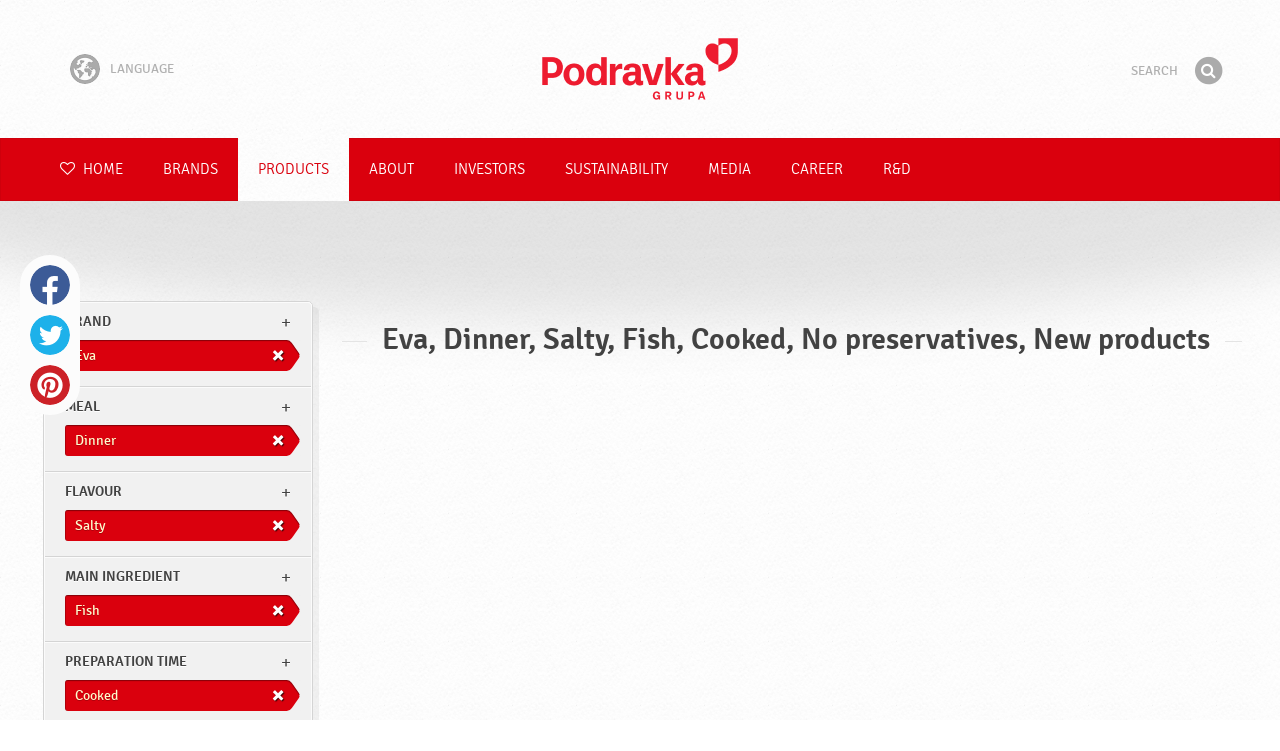

--- FILE ---
content_type: text/css
request_url: https://www.podravka.com/css/icons.data.svg.css?v=2024120902
body_size: 32125
content:

.Icon-403 {
	background-image: url('data:image/svg+xml;charset=US-ASCII,%3C%3Fxml%20version%3D%221.0%22%20encoding%3D%22utf-8%22%3F%3E%3C!DOCTYPE%20svg%20PUBLIC%20%22-%2F%2FW3C%2F%2FDTD%20SVG%201.1%2F%2FEN%22%20%22http%3A%2F%2Fwww.w3.org%2FGraphics%2FSVG%2F1.1%2FDTD%2Fsvg11.dtd%22%3E%3Csvg%20version%3D%221.1%22%20xmlns%3D%22http%3A%2F%2Fwww.w3.org%2F2000%2Fsvg%22%20xmlns%3Axlink%3D%22http%3A%2F%2Fwww.w3.org%2F1999%2Fxlink%22%20x%3D%220px%22%20y%3D%220px%22%20width%3D%22280px%22%20%20height%3D%22163.333px%22%20viewBox%3D%220%200%20280%20163.333%22%20enable-background%3D%22new%200%200%20280%20163.333%22%20xml%3Aspace%3D%22preserve%22%3E%3Cg%20id%3D%22Layer_9%22%3E%20%3Cpolyline%20fill%3D%22none%22%20points%3D%22114.51%2C154.834%2066.706%2C154.834%2054.373%2C-5.332%20257.706%2C91.667%20262.039%2C154.834%20198.039%2C154.834%20%20%22%2F%3E%20%3ClinearGradient%20id%3D%22SVGID_1_%22%20gradientUnits%3D%22userSpaceOnUse%22%20x1%3D%22151.9219%22%20y1%3D%2231.5767%22%20x2%3D%22177.1147%22%20y2%3D%22165.1575%22%3E%20%20%3Cstop%20%20offset%3D%220.284%22%20style%3D%22stop-color%3A%23873326%22%2F%3E%20%20%3Cstop%20%20offset%3D%220.7041%22%20style%3D%22stop-color%3A%23662D18%22%2F%3E%20%20%3Cstop%20%20offset%3D%220.9877%22%20style%3D%22stop-color%3A%234B1002%22%2F%3E%20%3C%2FlinearGradient%3E%20%3Cpolygon%20fill%3D%22url(%23SVGID_1_)%22%20points%3D%22114.639%2C159.333%20109.691%2C6.335%20208.539%2C6.335%20196.751%2C162.333%20191.287%2C162.134%20%20191.373%2C159.478%20%20%22%2F%3E%20%3ClinearGradient%20id%3D%22SVGID_2_%22%20gradientUnits%3D%22userSpaceOnUse%22%20x1%3D%22111.7446%22%20y1%3D%2285.4233%22%20x2%3D%22197.7504%22%20y2%3D%2285.151%22%3E%20%20%3Cstop%20%20offset%3D%220.284%22%20style%3D%22stop-color%3A%23873326%22%2F%3E%20%20%3Cstop%20%20offset%3D%220.7041%22%20style%3D%22stop-color%3A%23662D18%22%2F%3E%20%20%3Cstop%20%20offset%3D%220.9877%22%20style%3D%22stop-color%3A%234B1002%22%2F%3E%20%3C%2FlinearGradient%3E%20%3Cpolygon%20fill%3D%22url(%23SVGID_2_)%22%20points%3D%22119.521%2C159.478%20114.54%2C11.335%20203.539%2C11.335%20192.527%2C154.834%20%20%22%2F%3E%20%3Cg%3E%20%20%3Cdefs%3E%20%20%20%3Cpolygon%20id%3D%22SVGID_3_%22%20points%3D%22119.521%2C159.478%20114.54%2C11.335%20203.539%2C11.335%20192.527%2C154.834%20%20%20%20%22%2F%3E%20%20%3C%2Fdefs%3E%20%20%3ClinearGradient%20id%3D%22SVGID_4_%22%20gradientUnits%3D%22userSpaceOnUse%22%20x1%3D%22114.5396%22%20y1%3D%2285.4067%22%20x2%3D%22203.5391%22%20y2%3D%2285.4067%22%3E%20%20%20%3Cstop%20%20offset%3D%220.284%22%20style%3D%22stop-color%3A%23873326%22%2F%3E%20%20%20%3Cstop%20%20offset%3D%220.7041%22%20style%3D%22stop-color%3A%23662D18%22%2F%3E%20%20%20%3Cstop%20%20offset%3D%220.9877%22%20style%3D%22stop-color%3A%234B1002%22%2F%3E%20%20%3C%2FlinearGradient%3E%20%20%3Cuse%20xlink%3Ahref%3D%22%23SVGID_3_%22%20%20overflow%3D%22visible%22%20fill%3D%22url(%23SVGID_4_)%22%2F%3E%20%20%3CclipPath%20id%3D%22SVGID_5_%22%3E%20%20%20%3Cuse%20xlink%3Ahref%3D%22%23SVGID_3_%22%20%20overflow%3D%22visible%22%2F%3E%20%20%3C%2FclipPath%3E%20%20%3Cg%20clip-path%3D%22url(%23SVGID_5_)%22%3E%20%20%20%3ClinearGradient%20id%3D%22SVGID_6_%22%20gradientUnits%3D%22userSpaceOnUse%22%20x1%3D%22225.8281%22%20y1%3D%22100.2847%22%20x2%3D%22210.1608%22%20y2%3D%2291.2845%22%3E%20%20%20%20%3Cstop%20%20offset%3D%220%22%20style%3D%22stop-color%3A%23662D18%22%2F%3E%20%20%20%20%3Cstop%20%20offset%3D%220.9877%22%20style%3D%22stop-color%3A%233C1002%22%2F%3E%20%20%20%3C%2FlinearGradient%3E%20%20%20%3Cpath%20fill%3D%22url(%23SVGID_6_)%22%20d%3D%22M194.092%2C99.224c-13.06%2C0-27.73-13.153-29.749-23.654l5.893-1.133%20%20%20%20c1.399%2C7.288%2C13.665%2C19.054%2C24.238%2C18.781c9.839-0.285%2C13.38-11.472%2C14.618-20.805l5.947%2C0.789%20%20%20%20C212.095%2C95.407%2C201%2C99.031%2C194.648%2C99.215C194.463%2C99.22%2C194.276%2C99.224%2C194.092%2C99.224z%22%2F%3E%20%20%3C%2Fg%3E%20%3C%2Fg%3E%20%3ClinearGradient%20id%3D%22SVGID_7_%22%20gradientUnits%3D%22userSpaceOnUse%22%20x1%3D%22134.4502%22%20y1%3D%22-57.4761%22%20x2%3D%22156.794%22%20y2%3D%2260.4163%22%3E%20%20%3Cstop%20%20offset%3D%220.284%22%20style%3D%22stop-color%3A%23873326%22%2F%3E%20%20%3Cstop%20%20offset%3D%220.7041%22%20style%3D%22stop-color%3A%23662D18%22%2F%3E%20%20%3Cstop%20%20offset%3D%220.9877%22%20style%3D%22stop-color%3A%234B1002%22%2F%3E%20%3C%2FlinearGradient%3E%20%3Cpolygon%20fill%3D%22url(%23SVGID_7_)%22%20points%3D%22122.373%2C159.333%20117.04%2C14.002%20203.367%2C14.002%20203.539%2C11.335%20114.54%2C11.335%20%20119.521%2C159.478%20%20%22%2F%3E%20%3ClinearGradient%20id%3D%22SVGID_8_%22%20gradientUnits%3D%22userSpaceOnUse%22%20x1%3D%2249.6797%22%20y1%3D%2244.395%22%20x2%3D%2286.0242%22%20y2%3D%2273.2671%22%3E%20%20%3Cstop%20%20offset%3D%220.284%22%20style%3D%22stop-color%3A%23873326%22%2F%3E%20%20%3Cstop%20%20offset%3D%220.7041%22%20style%3D%22stop-color%3A%23662D18%22%2F%3E%20%20%3Cstop%20%20offset%3D%220.9877%22%20style%3D%22stop-color%3A%234B1002%22%2F%3E%20%3C%2FlinearGradient%3E%20%3Cpolygon%20fill%3D%22url(%23SVGID_8_)%22%20points%3D%2276.875%2C67.592%2042.539%2C64.31%2042.958%2C40.165%2079.539%2C42.526%20%20%22%2F%3E%20%3Cpolygon%20opacity%3D%220.1%22%20points%3D%2279.264%2C72.727%2044.928%2C69.444%2045.348%2C45.299%2081.928%2C47.661%20%20%22%2F%3E%20%3ClinearGradient%20id%3D%22SVGID_9_%22%20gradientUnits%3D%22userSpaceOnUse%22%20x1%3D%2266.3052%22%20y1%3D%2268.2837%22%20x2%3D%2251.7153%22%20y2%3D%2233.4006%22%3E%20%20%3Cstop%20%20offset%3D%220.284%22%20style%3D%22stop-color%3A%23873326%22%2F%3E%20%20%3Cstop%20%20offset%3D%220.7041%22%20style%3D%22stop-color%3A%23662D18%22%2F%3E%20%20%3Cstop%20%20offset%3D%220.9877%22%20style%3D%22stop-color%3A%234B1002%22%2F%3E%20%3C%2FlinearGradient%3E%20%3Cpolygon%20fill%3D%22url(%23SVGID_9_)%22%20points%3D%2274.712%2C65.809%2043.839%2C61.759%2045.7%2C42.526%2076.539%2C45.565%20%20%22%2F%3E%20%3ClinearGradient%20id%3D%22SVGID_10_%22%20gradientUnits%3D%22userSpaceOnUse%22%20x1%3D%22188.2695%22%20y1%3D%22118.6567%22%20x2%3D%22185.0195%22%20y2%3D%22100.7817%22%3E%20%20%3Cstop%20%20offset%3D%220%22%20style%3D%22stop-color%3A%23662D18%22%2F%3E%20%20%3Cstop%20%20offset%3D%220.9877%22%20style%3D%22stop-color%3A%233C1002%22%2F%3E%20%3C%2FlinearGradient%3E%20%3Cpath%20fill%3D%22url(%23SVGID_10_)%22%20d%3D%22M188.317%2C98.431c0.833%2C4.115-0.102%2C7.777-2.087%2C8.18c-1.984%2C0.401-4.268-2.61-5.101-6.727%20%20c-0.833-4.117%2C0.102-7.779%2C2.086-8.181C185.201%2C91.302%2C187.484%2C94.314%2C188.317%2C98.431z%22%2F%3E%20%3CradialGradient%20id%3D%22SVGID_11_%22%20cx%3D%22181.373%22%20cy%3D%2292.6685%22%20r%3D%225.5394%22%20gradientUnits%3D%22userSpaceOnUse%22%3E%20%20%3Cstop%20%20offset%3D%220%22%20style%3D%22stop-color%3A%23FFFFFF%22%2F%3E%20%20%3Cstop%20%20offset%3D%220.284%22%20style%3D%22stop-color%3A%23D6D6D6%22%2F%3E%20%20%3Cstop%20%20offset%3D%220.5314%22%20style%3D%22stop-color%3A%23D6D6D6%22%2F%3E%20%20%3Cstop%20%20offset%3D%221%22%20style%3D%22stop-color%3A%234F4F4F%22%2F%3E%20%3C%2FradialGradient%3E%20%3Ccircle%20fill%3D%22url(%23SVGID_11_)%22%20cx%3D%22182.873%22%20cy%3D%2294.833%22%20r%3D%223.667%22%2F%3E%20%3Cg%3E%20%20%3Cdefs%3E%20%20%20%3Cpolygon%20id%3D%22SVGID_12_%22%20points%3D%22119.521%2C159.478%20114.54%2C11.335%20203.539%2C11.335%20192.527%2C154.834%20%20%20%20%22%2F%3E%20%20%3C%2Fdefs%3E%20%20%3CclipPath%20id%3D%22SVGID_13_%22%3E%20%20%20%3Cuse%20xlink%3Ahref%3D%22%23SVGID_12_%22%20%20overflow%3D%22visible%22%2F%3E%20%20%3C%2FclipPath%3E%20%20%3Cpath%20clip-path%3D%22url(%23SVGID_13_)%22%20fill%3D%22none%22%20stroke%3D%22%23000000%22%20stroke-width%3D%226%22%20stroke-miterlimit%3D%2210%22%20d%3D%22M208.539%2C63.167%20%20%20c-4.5%2C30.916-38.376%2C26.792-41.25%2C11.836%22%2F%3E%20%3C%2Fg%3E%20%3Ccircle%20cx%3D%22167.664%22%20cy%3D%2276.771%22%20r%3D%220.375%22%2F%3E%3C%2Fg%3E%3Cg%20id%3D%22Layer_2%22%3E%20%3Cpath%20fill-rule%3D%22evenodd%22%20clip-rule%3D%22evenodd%22%20fill%3D%22%23DB9F5D%22%20d%3D%22M164.132%2C67.825c-0.006-0.854%2C1.311-1.744%2C1.503-2.903%20%20c0.003-0.004-1.885%2C0.403-2.72%2C2.582%22%2F%3E%20%3Cg%3E%20%20%3Cpath%20fill-rule%3D%22evenodd%22%20clip-rule%3D%22evenodd%22%20fill%3D%22%23DB9F5D%22%20d%3D%22M164.793%2C68.791c-0.422-0.97%2C0.456-2.532%2C0.082-3.932%20%20%20c-0.002-0.005-1.675%2C1.241-1.445%2C4.07%22%2F%3E%20%20%3Cpath%20fill-rule%3D%22evenodd%22%20clip-rule%3D%22evenodd%22%20fill%3D%22%23DB9F5D%22%20d%3D%22M163.834%2C68.323c-0.44-1.079%2C0.777-2.878%2C0.432-4.443%20%20%20c0-0.006-2.184%2C1.468-2.136%2C4.653%22%2F%3E%20%3C%2Fg%3E%20%3Cpath%20fill-rule%3D%22evenodd%22%20clip-rule%3D%22evenodd%22%20fill%3D%22%23C6884A%22%20d%3D%22M168.078%2C66.614c0%2C0-0.721%2C1.21-2.355%2C0.998%20%20c-2.063-0.269-1.992%2C1.27-1.992%2C1.27l3.201%2C0.663l1.215-1.305L168.078%2C66.614z%22%2F%3E%20%3Cpath%20fill-rule%3D%22evenodd%22%20clip-rule%3D%22evenodd%22%20fill%3D%22%23FCD5A5%22%20d%3D%22M163.428%2C72.278c0.26%2C0.368%2C7.66-0.235%2C7.205-0.061%20%20c-0.607%2C0.229-0.703-10.013-0.93-10.512c-0.221-0.489-1.405%2C0.127-1.482%2C0.891c-0.264%2C2.571-0.387%2C6.058-1.404%2C6.589%20%20c-0.541%2C0.283-2.152%2C0.061-3.178-1.076c-1.162-1.29%2C1.389-4.241-0.1-5.358c-0.008-0.004-2.566%2C2.471-1.747%2C6.002%20%20C161.902%2C69.228%2C162.771%2C71.338%2C163.428%2C72.278z%22%2F%3E%20%3Cg%3E%20%20%20%3Crect%20x%3D%22162.884%22%20y%3D%2270.899%22%20transform%3D%22matrix(-0.9913%200.1315%20-0.1315%20-0.9913%20342.0294%20123.8985)%22%20fill-rule%3D%22evenodd%22%20clip-rule%3D%22evenodd%22%20fill%3D%22%23FFFFFF%22%20width%3D%228.083%22%20height%3D%224.679%22%2F%3E%20%20%3Ccircle%20fill-rule%3D%22evenodd%22%20clip-rule%3D%22evenodd%22%20cx%3D%22165.095%22%20cy%3D%2273.446%22%20r%3D%220.637%22%2F%3E%20%3C%2Fg%3E%3C%2Fg%3E%3Cg%20id%3D%22Layer_3%22%3E%20%3Cg%3E%20%20%3Cdefs%3E%20%20%20%3Ccircle%20id%3D%22SVGID_14_%22%20cx%3D%22182.873%22%20cy%3D%2294.833%22%20r%3D%223.667%22%2F%3E%20%20%3C%2Fdefs%3E%20%20%3CclipPath%20id%3D%22SVGID_15_%22%3E%20%20%20%3Cuse%20xlink%3Ahref%3D%22%23SVGID_14_%22%20%20overflow%3D%22visible%22%2F%3E%20%20%3C%2FclipPath%3E%20%20%3ClinearGradient%20id%3D%22SVGID_16_%22%20gradientUnits%3D%22userSpaceOnUse%22%20x1%3D%22178.4141%22%20y1%3D%2293.354%22%20x2%3D%22187.5586%22%20y2%3D%2293.354%22%3E%20%20%20%3Cstop%20%20offset%3D%220%22%20style%3D%22stop-color%3A%23662D18%22%2F%3E%20%20%20%3Cstop%20%20offset%3D%220.9877%22%20style%3D%22stop-color%3A%233C1002%22%2F%3E%20%20%3C%2FlinearGradient%3E%20%20%3Cpath%20opacity%3D%220.3%22%20clip-path%3D%22url(%23SVGID_15_)%22%20fill%3D%22url(%23SVGID_16_)%22%20d%3D%22M178.581%2C94.833c0.772-1.378%2C2.911-1.604%2C4.35-1.46%20%20%20c1.02%2C0.102%2C2.389%2C0.825%2C3.04%2C1.624c0.352%2C0.43%2C0.355%2C1.018%2C0.817%2C1.374c0.877-1.02%2C0.962-2.492%2C0.474-3.72%20%20%20c-0.693-1.745-2.48-2.298-4.215-2.314c-1.279-0.013-2.273%2C0.267-3.123%2C1.26c-0.715%2C0.836-1.281%2C1.822-1.51%2C2.904%22%2F%3E%20%3C%2Fg%3E%20%3ClinearGradient%20id%3D%22SVGID_17_%22%20gradientUnits%3D%22userSpaceOnUse%22%20x1%3D%22146.0811%22%20y1%3D%2260.1729%22%20x2%3D%22182.2969%22%20y2%3D%2260.1729%22%3E%20%20%3Cstop%20%20offset%3D%220%22%20style%3D%22stop-color%3A%23662D18%22%2F%3E%20%20%3Cstop%20%20offset%3D%220.9877%22%20style%3D%22stop-color%3A%233C1002%22%2F%3E%20%3C%2FlinearGradient%3E%20%3Cpolygon%20fill%3D%22url(%23SVGID_17_)%22%20points%3D%22182.297%2C69.625%20146.49%2C70.388%20146.081%2C51.236%20181.925%2C49.958%20%20%22%2F%3E%20%3Cpolygon%20fill%3D%22%23FFFFFF%22%20stroke%3D%22%23EDEDED%22%20stroke-miterlimit%3D%2210%22%20points%3D%22180.43%2C66.537%20144.765%2C69.813%20143.013%2C50.737%20%20178.678%2C46.945%20%20%22%2F%3E%20%3Cpath%20fill%3D%22%23FCD5A5%22%20d%3D%22M168.221%2C62.596c-0.264%2C2.571-0.387%2C6.058-1.404%2C6.589c-0.516%2C0.27-2%2C0.071-3.026-0.933%20%20c-0.317%2C0.044-0.635%2C0.081-0.957%2C0.082c-0.192%2C0-1.182%2C0.104-0.441-0.026c-0.227%2C0.04-0.45%2C0.053-0.67%2C0.05%20%20c0.021%2C0.131%2C0.039%2C0.262%2C0.07%2C0.396c0.11%2C0.474%2C0.979%2C2.585%2C1.636%2C3.524c0.236%2C0.336%2C6.396-0.135%2C7.135-0.088%20%20c-0.545-0.555-0.643-10.006-0.859-10.484C169.482%2C61.216%2C168.298%2C61.832%2C168.221%2C62.596z%22%2F%3E%3C%2Fg%3E%3Cg%20id%3D%22Layer_4%22%3E%20%3Cg%3E%20%20%3Cpath%20fill%3D%22%23363636%22%20d%3D%22M151.255%2C58.574c-0.631-0.252-1.324-0.312-1.944-0.587c-0.511-0.227-0.235-0.582%2C0.188-0.714%20%20%20c0.387-0.121%2C0.892-0.065%2C1.246%2C0.123c0.74%2C0.394%2C1.398-0.729%2C0.657-1.124c-0.941-0.5-2.866-0.603-3.433%2C0.557%20%20%20c-0.686%2C1.4%2C0.25%2C2.229%2C1.553%2C2.601c0.548%2C0.156%2C3.567%2C0.993%2C2.814%2C1.866c-0.219%2C0.251-1.239-0.121-1.48-0.196%20%20%20c-0.303-0.094-0.588-0.228-0.867-0.377c-0.131-0.071-0.26-0.152-0.373-0.247c0.295-0.557-0.496-1.246-1.053-0.738%20%20%20c-1.63%2C1.487%2C3.66%2C4.292%2C5.041%2C2.012C154.499%2C60.272%2C152.327%2C59.004%2C151.255%2C58.574z%22%2F%3E%20%20%3Cpath%20fill%3D%22%23363636%22%20d%3D%22M156.56%2C56.125c-0.531%2C0.096-1.068%2C0.131-1.605%2C0.145c-0.246-0.334-0.752-0.281-1.01%2C0.006%20%20%20c-0.328-0.004-0.656-0.009-0.984-0.01c-0.84-0.003-0.84%2C1.299%2C0%2C1.302c0.352%2C0.001%2C0.701%2C0.005%2C1.051%2C0.005%20%20%20c0.377%2C1.412%2C0.795%2C2.81%2C1.273%2C4.191c0.273%2C0.788%2C1.532%2C0.45%2C1.257-0.346c-0.442-1.278-0.831-2.572-1.188-3.876%20%20%20c0.519-0.026%2C1.036-0.068%2C1.552-0.162C157.731%2C57.231%2C157.381%2C55.977%2C156.56%2C56.125z%22%2F%3E%20%20%3Cpath%20fill%3D%22%23363636%22%20d%3D%22M164.82%2C60.394c-0.209-0.265-0.398-0.542-0.59-0.818c-0.012-0.017-0.023-0.032-0.035-0.049%20%20%20c-0.833-1.208-1.556-2.488-2.573-3.562c-0.369-0.389-0.914-0.141-1.088%2C0.287c-0.758%2C1.874-0.842%2C3.961-1.82%2C5.75%20%20%20c-0.404%2C0.737%2C0.721%2C1.394%2C1.123%2C0.657c0.229-0.416%2C0.407-0.846%2C0.563-1.283c0.063-0.009%2C0.125-0.014%2C0.189-0.042%20%20%20c0.887-0.392%2C1.839-0.601%2C2.794-0.756c0.173%2C0.245%2C0.331%2C0.501%2C0.518%2C0.736C164.422%2C61.971%2C165.336%2C61.043%2C164.82%2C60.394z%20%20%20%20M160.853%2C59.854c0.181-0.708%2C0.346-1.42%2C0.552-2.122c0.413%2C0.538%2C0.784%2C1.107%2C1.158%2C1.675%20%20%20C161.981%2C59.522%2C161.412%2C59.666%2C160.853%2C59.854z%22%2F%3E%20%20%3Cpath%20fill%3D%22%23363636%22%20d%3D%22M168.452%2C57.027c-0.759%2C0.201-1.515%2C0.33-2.294%2C0.365c-0.121-0.352-0.243-0.704-0.361-1.057%20%20%20c0.703-0.1%2C1.41-0.162%2C2.1-0.349c0.809-0.22%2C0.465-1.476-0.347-1.256c-0.724%2C0.197-1.472%2C0.254-2.21%2C0.364%20%20%20c-0.401-0.449-1.322-0.101-1.115%2C0.601c0.505%2C1.703%2C1.213%2C3.337%2C1.559%2C5.085c0.163%2C0.823%2C1.418%2C0.474%2C1.256-0.347%20%20%20c-0.121-0.604-0.286-1.192-0.469-1.776c0.752-0.063%2C1.494-0.182%2C2.228-0.375C169.609%2C58.068%2C169.265%2C56.812%2C168.452%2C57.027z%22%2F%3E%20%20%3Cpath%20fill%3D%22%23363636%22%20d%3D%22M173.537%2C56.699c-0.808%2C0.191-1.624%2C0.261-2.449%2C0.285c-0.018-0.351-0.041-0.702-0.052-1.053%20%20%20c0.622%2C0.005%2C1.239%2C0%2C1.862-0.108c0.827-0.142%2C0.475-1.397-0.346-1.255c-0.543%2C0.094-1.092%2C0.083-1.641%2C0.069%20%20%20c-0.283-0.502-1.221-0.402-1.216%2C0.313c0.013%2C1.865%2C0.167%2C3.72%2C0.328%2C5.577c0.072%2C0.83%2C1.375%2C0.836%2C1.302%2C0%20%20%20c-0.064-0.748-0.123-1.497-0.172-2.245c0.918-0.03%2C1.832-0.114%2C2.729-0.326C174.7%2C57.762%2C174.354%2C56.507%2C173.537%2C56.699z%22%2F%3E%20%3C%2Fg%3E%20%3Ctext%20transform%3D%22matrix(0.9981%200.0613%20-0.0613%200.9981%2055.2153%2051.3213)%22%3E%3Ctspan%20x%3D%220%22%20y%3D%220%22%20fill%3D%22%234F1C08%22%20font-family%3D%22%5CiSignika-Bold%5Ci%22%20font-size%3D%223.9882%22%3Esoba%3C%2Ftspan%3E%3Ctspan%20x%3D%22-2.503%22%20y%3D%227.976%22%20fill%3D%22%234F1C08%22%20font-family%3D%22%5CiSignika-Bold%5Ci%22%20font-size%3D%229.3057%22%3E403%3C%2Ftspan%3E%3C%2Ftext%3E%20%3Cg%3E%20%20%3ClinearGradient%20id%3D%22SVGID_18_%22%20gradientUnits%3D%22userSpaceOnUse%22%20x1%3D%2254.7085%22%20y1%3D%2248.248%22%20x2%3D%2264.3711%22%20y2%3D%2261.623%22%3E%20%20%20%3Cstop%20%20offset%3D%220.284%22%20style%3D%22stop-color%3A%23EAC68C%22%2F%3E%20%20%20%3Cstop%20%20offset%3D%220.6066%22%20style%3D%22stop-color%3A%23FFECFF%22%2F%3E%20%20%20%3Cstop%20%20offset%3D%220.9877%22%20style%3D%22stop-color%3A%23EAC68C%22%2F%3E%20%20%3C%2FlinearGradient%3E%20%20%3Cpath%20fill%3D%22url(%23SVGID_18_)%22%20d%3D%22M54.631%2C50.715c0.013-0.087%2C0.046-0.173%2C0.098-0.258s0.111-0.153%2C0.179-0.205%20%20%20c0.273%2C0.19%2C0.537%2C0.293%2C0.792%2C0.309c0.112%2C0.007%2C0.195-0.014%2C0.249-0.061c0.055-0.047%2C0.085-0.108%2C0.09-0.183%20%20%20c0.008-0.124-0.07-0.229-0.233-0.311l-0.458-0.228c-0.181-0.088-0.316-0.194-0.406-0.318c-0.09-0.124-0.129-0.274-0.118-0.452%20%20%20c0.007-0.122%2C0.039-0.232%2C0.094-0.33c0.055-0.098%2C0.129-0.182%2C0.223-0.25c0.093-0.069%2C0.202-0.12%2C0.327-0.153%20%20%20c0.125-0.034%2C0.261-0.047%2C0.41-0.037c0.297%2C0.018%2C0.593%2C0.112%2C0.886%2C0.281c-0.026%2C0.204-0.107%2C0.359-0.244%2C0.465%20%20%20c-0.26-0.146-0.495-0.227-0.705-0.239c-0.106-0.006-0.187%2C0.013-0.243%2C0.058c-0.056%2C0.044-0.085%2C0.097-0.089%2C0.158%20%20%20c-0.006%2C0.104%2C0.066%2C0.191%2C0.219%2C0.265l0.465%2C0.232c0.39%2C0.195%2C0.574%2C0.47%2C0.552%2C0.825c-0.007%2C0.125-0.037%2C0.237-0.089%2C0.339%20%20%20c-0.051%2C0.101-0.124%2C0.186-0.217%2C0.254c-0.094%2C0.069-0.208%2C0.121-0.343%2C0.154c-0.136%2C0.035-0.292%2C0.046-0.47%2C0.035%20%20%20C55.255%2C51.044%2C54.932%2C50.928%2C54.631%2C50.715z%22%2F%3E%20%20%3ClinearGradient%20id%3D%22SVGID_19_%22%20gradientUnits%3D%22userSpaceOnUse%22%20x1%3D%2256.2524%22%20y1%3D%2247.1328%22%20x2%3D%2265.9151%22%20y2%3D%2260.5078%22%3E%20%20%20%3Cstop%20%20offset%3D%220.284%22%20style%3D%22stop-color%3A%23EAC68C%22%2F%3E%20%20%20%3Cstop%20%20offset%3D%220.6066%22%20style%3D%22stop-color%3A%23FFECFF%22%2F%3E%20%20%20%3Cstop%20%20offset%3D%220.9877%22%20style%3D%22stop-color%3A%23EAC68C%22%2F%3E%20%20%3C%2FlinearGradient%3E%20%20%3Cpath%20fill%3D%22url(%23SVGID_19_)%22%20d%3D%22M57.355%2C50.926c-0.27-0.254-0.388-0.651-0.354-1.192c0.015-0.233%2C0.055-0.437%2C0.119-0.61%20%20%20c0.065-0.173%2C0.153-0.316%2C0.262-0.429c0.11-0.113%2C0.24-0.196%2C0.389-0.248c0.149-0.052%2C0.316-0.072%2C0.499-0.062%20%20%20c0.183%2C0.012%2C0.347%2C0.053%2C0.49%2C0.122c0.144%2C0.07%2C0.263%2C0.169%2C0.357%2C0.296c0.094%2C0.127%2C0.164%2C0.28%2C0.207%2C0.46%20%20%20c0.044%2C0.18%2C0.059%2C0.385%2C0.044%2C0.616c-0.028%2C0.462-0.155%2C0.806-0.38%2C1.033c-0.226%2C0.228-0.523%2C0.329-0.892%2C0.307%20%20%20C57.791%2C51.2%2C57.543%2C51.103%2C57.355%2C50.926z%20M57.711%2C50.393c0.053%2C0.211%2C0.191%2C0.323%2C0.415%2C0.337%20%20%20c0.109%2C0.007%2C0.199-0.015%2C0.27-0.065c0.071-0.05%2C0.128-0.115%2C0.172-0.196s0.075-0.173%2C0.095-0.275s0.033-0.204%2C0.039-0.305%20%20%20c0.006-0.093%2C0.009-0.196%2C0.011-0.311c0.002-0.114-0.011-0.222-0.038-0.323c-0.027-0.102-0.073-0.188-0.139-0.26%20%20%20c-0.067-0.071-0.164-0.111-0.294-0.119c-0.125-0.008-0.224%2C0.019-0.297%2C0.079s-0.129%2C0.138-0.17%2C0.23%20%20%20c-0.041%2C0.094-0.067%2C0.193-0.081%2C0.301c-0.013%2C0.106-0.022%2C0.201-0.027%2C0.283c-0.007%2C0.122-0.009%2C0.23-0.004%2C0.326%20%20%20C57.666%2C50.191%2C57.683%2C50.291%2C57.711%2C50.393z%22%2F%3E%20%20%3ClinearGradient%20id%3D%22SVGID_20_%22%20gradientUnits%3D%22userSpaceOnUse%22%20x1%3D%2257.7622%22%20y1%3D%2246.0444%22%20x2%3D%2267.4217%22%20y2%3D%2259.4152%22%3E%20%20%20%3Cstop%20%20offset%3D%220.284%22%20style%3D%22stop-color%3A%23EAC68C%22%2F%3E%20%20%20%3Cstop%20%20offset%3D%220.6066%22%20style%3D%22stop-color%3A%23FFECFF%22%2F%3E%20%20%20%3Cstop%20%20offset%3D%220.9877%22%20style%3D%22stop-color%3A%23EAC68C%22%2F%3E%20%20%3C%2FlinearGradient%3E%20%20%3Cpath%20fill%3D%22url(%23SVGID_20_)%22%20d%3D%22M59.897%2C48.564l0.03-0.025c0.214%2C0.008%2C0.398%2C0.015%2C0.551%2C0.021%20%20%20c0.152%2C0.007%2C0.274%2C0.013%2C0.368%2C0.019c0.289%2C0.018%2C0.512%2C0.092%2C0.669%2C0.223c0.159%2C0.131%2C0.23%2C0.317%2C0.216%2C0.559%20%20%20c-0.007%2C0.117-0.047%2C0.224-0.119%2C0.32c-0.072%2C0.097-0.161%2C0.165-0.266%2C0.204c0.064%2C0.025%2C0.125%2C0.063%2C0.181%2C0.112%20%20%20c0.057%2C0.051%2C0.104%2C0.107%2C0.143%2C0.173c0.038%2C0.065%2C0.067%2C0.135%2C0.088%2C0.209s0.029%2C0.15%2C0.024%2C0.228%20%20%20c-0.017%2C0.273-0.116%2C0.47-0.295%2C0.589c-0.18%2C0.12-0.43%2C0.17-0.751%2C0.149c-0.098-0.006-0.227-0.015-0.387-0.027%20%20%20c-0.16-0.013-0.356-0.028-0.589-0.048l-0.026-0.026L59.897%2C48.564z%20M60.764%2C50.125l-0.331-0.021l-0.047%2C0.775%20%20%20c0.069%2C0.002%2C0.147%2C0.007%2C0.233%2C0.015c0.086%2C0.008%2C0.167%2C0.005%2C0.242-0.009c0.076-0.015%2C0.141-0.047%2C0.194-0.099%20%20%20c0.053-0.051%2C0.083-0.135%2C0.091-0.252c0.006-0.104-0.02-0.195-0.081-0.276C61.006%2C50.178%2C60.905%2C50.133%2C60.764%2C50.125z%20%20%20%20M60.501%2C49.009l-0.039%2C0.642l0.281%2C0.017c0.127%2C0.008%2C0.218-0.018%2C0.272-0.077c0.056-0.059%2C0.086-0.133%2C0.092-0.224%20%20%20c0.005-0.09-0.016-0.166-0.064-0.229c-0.047-0.063-0.134-0.099-0.261-0.106c-0.061-0.003-0.113-0.007-0.16-0.01%20%20%20C60.576%2C49.019%2C60.536%2C49.015%2C60.501%2C49.009z%22%2F%3E%20%20%3ClinearGradient%20id%3D%22SVGID_21_%22%20gradientUnits%3D%22userSpaceOnUse%22%20x1%3D%2259.1636%22%20y1%3D%2245.0322%22%20x2%3D%2268.8231%22%20y2%3D%2258.403%22%3E%20%20%20%3Cstop%20%20offset%3D%220.284%22%20style%3D%22stop-color%3A%23EAC68C%22%2F%3E%20%20%20%3Cstop%20%20offset%3D%220.6066%22%20style%3D%22stop-color%3A%23FFECFF%22%2F%3E%20%20%20%3Cstop%20%20offset%3D%220.9877%22%20style%3D%22stop-color%3A%23EAC68C%22%2F%3E%20%20%3C%2FlinearGradient%3E%20%20%3Cpath%20fill%3D%22url(%23SVGID_21_)%22%20d%3D%22M63.44%2C50.92l-0.565-0.034c-0.038-0.003-0.069-0.004-0.094-0.006%20%20%20c-0.025-0.002-0.047-0.005-0.065-0.008l-0.206%2C0.563c-0.065%2C0.012-0.154%2C0.014-0.269%2C0.007c-0.063-0.004-0.121-0.011-0.172-0.021%20%20%20s-0.097-0.022-0.136-0.038l-0.018-0.032l1.04-2.618c0.105-0.009%2C0.226-0.01%2C0.364-0.002c0.077%2C0.005%2C0.146%2C0.012%2C0.21%2C0.02%20%20%20c0.063%2C0.008%2C0.117%2C0.019%2C0.161%2C0.032l0.696%2C2.728c-0.096%2C0.042-0.202%2C0.06-0.319%2C0.052c-0.135-0.008-0.23-0.036-0.287-0.086%20%20%20c-0.053-0.051-0.094-0.145-0.126-0.282l-0.06-0.268c-0.019%2C0.001-0.041%2C0.002-0.066%2C0S63.475%2C50.923%2C63.44%2C50.92z%20M63.004%2C50.082%20%20%20l-0.11%2C0.301l0.16%2C0.006l0.291%2C0.018c0.013%2C0.001%2C0.037%2C0.003%2C0.07%2C0.007c0.033%2C0.003%2C0.057%2C0.005%2C0.073%2C0.006l-0.052-0.251%20%20%20c-0.022-0.112-0.048-0.239-0.077-0.378c-0.028-0.139-0.06-0.291-0.091-0.455l-0.024-0.001c-0.015%2C0.058-0.04%2C0.148-0.077%2C0.273%20%20%20C63.129%2C49.73%2C63.075%2C49.89%2C63.004%2C50.082z%22%2F%3E%20%20%3ClinearGradient%20id%3D%22SVGID_22_%22%20gradientUnits%3D%22userSpaceOnUse%22%20x1%3D%2250.606%22%20y1%3D%2251.2148%22%20x2%3D%2260.267%22%20y2%3D%2264.5877%22%3E%20%20%20%3Cstop%20%20offset%3D%220.284%22%20style%3D%22stop-color%3A%23EAC68C%22%2F%3E%20%20%20%3Cstop%20%20offset%3D%220.6066%22%20style%3D%22stop-color%3A%23FFECFF%22%2F%3E%20%20%20%3Cstop%20%20offset%3D%220.9877%22%20style%3D%22stop-color%3A%23EAC68C%22%2F%3E%20%20%3C%2FlinearGradient%3E%20%20%3Cpath%20fill%3D%22url(%23SVGID_22_)%22%20d%3D%22M56.314%2C57.982l-0.725-0.045l-0.031%2C0.67l-0.024%2C0.39c-0.107%2C0.012-0.22%2C0.018-0.341%2C0.016%20%20%20c-0.121-0.001-0.244-0.006-0.367-0.013c-0.124-0.008-0.246-0.019-0.367-0.032c-0.12-0.014-0.229-0.032-0.328-0.057l0.024-0.391%20%20%20l0.051-0.668l-0.688-0.033l-1.337-0.082c-0.095-0.168-0.162-0.317-0.201-0.45c-0.038-0.133-0.056-0.259-0.051-0.376%20%20%20c0.004-0.118%2C0.025-0.23%2C0.063-0.337c0.037-0.105%2C0.084-0.22%2C0.142-0.341l1.713-3.456c0.219-0.024%2C0.466%2C0.001%2C0.741%2C0.073%20%20%20c0.275%2C0.073%2C0.462%2C0.175%2C0.56%2C0.305l-0.714%2C1.457c-0.234%2C0.477-0.444%2C0.884-0.629%2C1.22c-0.186%2C0.338-0.355%2C0.601-0.51%2C0.79%20%20%20l0.025%2C0.048c0.224-0.011%2C0.541-0.01%2C0.951%2C0.002l0.03-0.492c0.022-0.358%2C0.128-0.635%2C0.316-0.829%20%20%20c0.189-0.193%2C0.442-0.279%2C0.758-0.261l0.334%2C0.021l0.062%2C0.06l-0.056%2C0.901l-0.051%2C0.677l0.53%2C0.023l0.25%2C0.016%20%20%20c0.016%2C0.15%2C0.018%2C0.335%2C0.004%2C0.555S56.389%2C57.775%2C56.314%2C57.982z%22%2F%3E%20%20%3ClinearGradient%20id%3D%22SVGID_23_%22%20gradientUnits%3D%22userSpaceOnUse%22%20x1%3D%2253.8735%22%20y1%3D%2248.8516%22%20x2%3D%2263.5362%22%20y2%3D%2262.2266%22%3E%20%20%20%3Cstop%20%20offset%3D%220.284%22%20style%3D%22stop-color%3A%23EAC68C%22%2F%3E%20%20%20%3Cstop%20%20offset%3D%220.6066%22%20style%3D%22stop-color%3A%23FFECFF%22%2F%3E%20%20%20%3Cstop%20%20offset%3D%220.9877%22%20style%3D%22stop-color%3A%23EAC68C%22%2F%3E%20%20%3C%2FlinearGradient%3E%20%20%3Cpath%20fill%3D%22url(%23SVGID_23_)%22%20d%3D%22M57.816%2C53.562c0.211-0.198%2C0.45-0.337%2C0.715-0.417c0.266-0.08%2C0.548-0.111%2C0.845-0.093%20%20%20c0.297%2C0.019%2C0.573%2C0.083%2C0.827%2C0.195c0.254%2C0.111%2C0.474%2C0.279%2C0.659%2C0.502c0.254%2C0.308%2C0.411%2C0.669%2C0.47%2C1.082%20%20%20c0.058%2C0.414%2C0.069%2C0.915%2C0.033%2C1.503c-0.036%2C0.589-0.109%2C1.086-0.217%2C1.492c-0.109%2C0.407-0.308%2C0.745-0.598%2C1.013%20%20%20c-0.211%2C0.198-0.45%2C0.336-0.715%2C0.413c-0.266%2C0.077-0.547%2C0.106-0.845%2C0.088c-0.297-0.019-0.573-0.082-0.827-0.19%20%20%20c-0.254-0.109-0.475-0.274-0.659-0.498c-0.255-0.301-0.412-0.66-0.47-1.077c-0.058-0.417-0.069-0.92-0.033-1.508%20%20%20s0.109-1.085%2C0.217-1.487C57.327%2C54.175%2C57.526%2C53.837%2C57.816%2C53.562z%20M58.549%2C57.867c0.079%2C0.241%2C0.248%2C0.37%2C0.508%2C0.386%20%20%20c0.143%2C0.009%2C0.261-0.019%2C0.354-0.081s0.172-0.172%2C0.234-0.326c0.062-0.155%2C0.111-0.363%2C0.146-0.622%20%20%20c0.035-0.26%2C0.064-0.585%2C0.088-0.976c0.024-0.392%2C0.035-0.718%2C0.032-0.979s-0.026-0.473-0.068-0.635%20%20%20c-0.043-0.162-0.107-0.279-0.193-0.353c-0.085-0.074-0.199-0.116-0.342-0.125s-0.262%2C0.02-0.359%2C0.082%20%20%20c-0.097%2C0.062-0.175%2C0.171-0.234%2C0.326c-0.06%2C0.155-0.106%2C0.362-0.141%2C0.622c-0.034%2C0.26-0.063%2C0.585-0.088%2C0.976%20%20%20C58.434%2C57.007%2C58.455%2C57.575%2C58.549%2C57.867z%22%2F%3E%20%20%3ClinearGradient%20id%3D%22SVGID_24_%22%20gradientUnits%3D%22userSpaceOnUse%22%20x1%3D%2256.9287%22%20y1%3D%2246.6426%22%20x2%3D%2266.5928%22%20y2%3D%2260.0196%22%3E%20%20%20%3Cstop%20%20offset%3D%220.284%22%20style%3D%22stop-color%3A%23EAC68C%22%2F%3E%20%20%20%3Cstop%20%20offset%3D%220.6066%22%20style%3D%22stop-color%3A%23FFECFF%22%2F%3E%20%20%20%3Cstop%20%20offset%3D%220.9877%22%20style%3D%22stop-color%3A%23EAC68C%22%2F%3E%20%20%3C%2FlinearGradient%3E%20%20%3Cpath%20fill%3D%22url(%23SVGID_24_)%22%20d%3D%22M65.78%2C55.039l-0.76%2C0.681c-0.033%2C0.029-0.072%2C0.061-0.118%2C0.096%20%20%20c-0.045%2C0.034-0.101%2C0.074-0.166%2C0.12c0.448%2C0.09%2C0.802%2C0.296%2C1.062%2C0.619c0.26%2C0.324%2C0.375%2C0.731%2C0.345%2C1.22%20%20%20c-0.019%2C0.311-0.095%2C0.585-0.229%2C0.825c-0.132%2C0.241-0.306%2C0.439-0.521%2C0.598c-0.214%2C0.158-0.461%2C0.274-0.739%2C0.351%20%20%20c-0.278%2C0.076-0.569%2C0.104-0.873%2C0.086c-0.842-0.052-1.491-0.313-1.947-0.785c0.035-0.164%2C0.114-0.328%2C0.235-0.49%20%20%20c0.122-0.163%2C0.264-0.299%2C0.426-0.407c0.359%2C0.327%2C0.749%2C0.504%2C1.17%2C0.529c0.297%2C0.019%2C0.533-0.05%2C0.707-0.205%20%20%20c0.174-0.154%2C0.27-0.37%2C0.287-0.649c0.008-0.137-0.009-0.258-0.052-0.364c-0.043-0.104-0.102-0.192-0.176-0.263%20%20%20c-0.073-0.069-0.16-0.123-0.261-0.16c-0.1-0.038-0.203-0.06-0.308-0.066c-0.186-0.012-0.346%2C0.017-0.481%2C0.083%20%20%20c-0.114-0.063-0.218-0.174-0.311-0.332c-0.092-0.158-0.153-0.319-0.18-0.483l0.909-0.832c0.112-0.104%2C0.225-0.203%2C0.34-0.292%20%20%20c0.114-0.089%2C0.223-0.172%2C0.327-0.246l-0.034-0.059c-0.296%2C0.057-0.599%2C0.075-0.908%2C0.057l-1.124-0.069%20%20%20c-0.051-0.171-0.071-0.364-0.058-0.582c0.007-0.11%2C0.023-0.221%2C0.048-0.327c0.025-0.107%2C0.063-0.209%2C0.112-0.306l3.353%2C0.206%20%20%20c0.171%2C0.353%2C0.25%2C0.64%2C0.236%2C0.863C66.083%2C54.67%2C65.978%2C54.864%2C65.78%2C55.039z%22%2F%3E%20%3C%2Fg%3E%3C%2Fg%3E%3C%2Fsvg%3E');
	background-repeat: no-repeat;
    background-size: 100% 100%;
}



.Icon-404 {
	background-image: url('data:image/svg+xml;charset=US-ASCII,%3C%3Fxml%20version%3D%221.0%22%20encoding%3D%22utf-8%22%3F%3E%3C!DOCTYPE%20svg%20PUBLIC%20%22-%2F%2FW3C%2F%2FDTD%20SVG%201.1%2F%2FEN%22%20%22http%3A%2F%2Fwww.w3.org%2FGraphics%2FSVG%2F1.1%2FDTD%2Fsvg11.dtd%22%3E%3Csvg%20version%3D%221.1%22%20id%3D%22Layer_9%22%20xmlns%3D%22http%3A%2F%2Fwww.w3.org%2F2000%2Fsvg%22%20xmlns%3Axlink%3D%22http%3A%2F%2Fwww.w3.org%2F1999%2Fxlink%22%20x%3D%220px%22%20y%3D%220px%22%20%20width%3D%22220px%22%20height%3D%22149.032px%22%20viewBox%3D%220%200%20220%20149.032%22%20enable-background%3D%22new%200%200%20220%20149.032%22%20xml%3Aspace%3D%22preserve%22%3E%3Cg%3E%20%3Cpath%20d%3D%22M89.292%2C61.73c0%2C0%2C0.152%2C0.366%2C0.437%2C1.053c0.29%2C0.679%2C0.69%2C1.534%2C1.335%2C2.662c0.636%2C1.096%2C1.524%2C2.352%2C2.743%2C3.392%20%20c1.219%2C1.036%2C2.768%2C1.757%2C4.622%2C1.663c1.853-0.066%2C3.979-0.919%2C6.042-2.278c2.07-1.36%2C4.107-3.176%2C6.033-5.253%20%20c3.861-4.163%2C7.375-9.292%2C10.334-14.678c1.482-2.693%2C2.818-5.466%2C3.969-8.237c1.146-2.769%2C2.106-5.553%2C2.734-8.218%20%20c0.314-1.329%2C0.535-2.63%2C0.625-3.827c0.053-0.711%2C0.106-1.415%2C0.158-2.11c0.1-0.776%2C0.178-1.615%2C0.324-2.356%20%20c0.528-3.006%2C1.455-5.946%2C3.205-8.501c0.871-1.269%2C1.95-2.436%2C3.271-3.349c1.314-0.909%2C2.879-1.567%2C4.551-1.711%20%20c1.66-0.161%2C3.373%2C0.201%2C4.75%2C0.974c1.388%2C0.764%2C2.398%2C1.891%2C3.02%2C2.972c1.235%2C2.21%2C1.246%2C4.043%2C1.229%2C5.138%20%20c-0.001%2C0.576-0.077%2C0.97-0.106%2C1.252c-0.036%2C0.278-0.056%2C0.421-0.056%2C0.421l-7.582-1.421c-0.013%2C0.008%2C0.054-0.229%2C0.085-0.589%20%20c0.049-0.362-0.004-0.825-0.109-1.069c-0.127-0.23-0.112-0.332-0.635-0.386c-0.52-0.041-1.674%2C0.486-2.679%2C1.845%20%20c-1.026%2C1.328-1.85%2C3.362-2.351%2C5.689c-0.145%2C0.591-0.208%2C1.129-0.322%2C1.733c-0.082%2C0.696-0.166%2C1.401-0.25%2C2.114%20%20c-0.197%2C1.65-0.547%2C3.226-0.98%2C4.772c-0.873%2C3.089-2.061%2C6.082-3.427%2C9.024c-1.37%2C2.939-2.917%2C5.826-4.612%2C8.618%20%20c-3.39%2C5.582-7.314%2C10.842-11.732%2C15.223c-2.211%2C2.185-4.57%2C4.138-7.125%2C5.667c-2.54%2C1.51-5.381%2C2.622-8.315%2C2.614%20%20c-1.452-0.001-2.881-0.309-4.107-0.852c-1.232-0.539-2.25-1.281-3.085-2.044c-1.659-1.554-2.649-3.163-3.352-4.484%20%20c-0.684-1.308-1.155-2.455-1.417-3.155c-0.256-0.698-0.392-1.07-0.392-1.07L89.292%2C61.73z%22%2F%3E%3C%2Fg%3E%3Cpath%20fill-rule%3D%22evenodd%22%20clip-rule%3D%22evenodd%22%20d%3D%22M60.645%2C107.87l0.602-46.32c0%2C0%2C4.808-5.087%2C13.985-5.087%20c9.179%2C0%2C13.541%2C1.66%2C13.541%2C1.66s0.831%2C1.351%2C1.039%2C4.051c0.092%2C1.196%2C1.082%2C22.075%2C2.154%2C44.958%22%2F%3E%3Ccircle%20fill-rule%3D%22evenodd%22%20clip-rule%3D%22evenodd%22%20fill%3D%22%23FBCF9A%22%20cx%3D%2273.647%22%20cy%3D%2235.124%22%20r%3D%2218.636%22%2F%3E%3Cpolygon%20fill-rule%3D%22evenodd%22%20clip-rule%3D%22evenodd%22%20fill%3D%22%23FBCF9A%22%20points%3D%2272.154%2C51.834%2072.154%2C59.577%2079.217%2C59.577%2076.517%2C50.484%20%22%2F%3E%3Cpolygon%20fill-rule%3D%22evenodd%22%20clip-rule%3D%22evenodd%22%20fill%3D%22%23FFFFFF%22%20points%3D%2270.284%2C58.33%2077.244%2C89.077%2081.918%2C57.396%20%22%2F%3E%3Cpolygon%20fill-rule%3D%22evenodd%22%20clip-rule%3D%22evenodd%22%20points%3D%2274.356%2C57.326%2076.696%2C56.992%2079.703%2C55.321%2080.261%2C60.557%2077.03%2C59.108%2075.137%2C59.22%2072.685%2C61.002%2070.902%2C56.546%20%22%2F%3E%3Cg%3E%20%3Cpath%20d%3D%22M64.841%2C63.5c0%2C0-0.111%2C0.212-0.32%2C0.608c-0.206%2C0.381-0.511%2C0.927-0.92%2C1.607c-0.824%2C1.358-2.045%2C3.267-3.837%2C5.389%20%20c-0.901%2C1.058-1.948%2C2.167-3.22%2C3.236c-1.275%2C1.058-2.78%2C2.104-4.667%2C2.805c-1.856%2C0.713-4.207%2C0.957-6.377%2C0.332%20%20c-1.082-0.295-2.093-0.766-2.995-1.335c-0.227-0.142-0.451-0.286-0.661-0.442l-0.161-0.114l-0.08-0.058l-0.04-0.029l-0.02-0.015%20%20l-0.114-0.092l-0.25-0.207c-0.339-0.288-0.636-0.499-1.074-0.955l-0.601-0.611c-0.186-0.204-0.338-0.405-0.507-0.608%20%20c-0.343-0.399-0.637-0.828-0.92-1.264c-0.577-0.866-1.024-1.788-1.419-2.711c-0.756-1.859-1.153-3.749-1.36-5.548%20%20c-0.397-3.61-0.066-6.874%2C0.37-9.599c0.449-2.729%2C1.048-4.933%2C1.509-6.473c0.463-1.538%2C0.806-2.418%2C0.825-2.469l5.563%2C2.249%20%20c0.022-0.051-0.292%2C0.672-0.748%2C2.02c-0.453%2C1.344-1.058%2C3.307-1.531%2C5.688c-0.468%2C2.373-0.826%2C5.189-0.604%2C8.051%20%20c0.114%2C1.424%2C0.374%2C2.854%2C0.858%2C4.172c0.257%2C0.648%2C0.536%2C1.29%2C0.898%2C1.871c0.177%2C0.294%2C0.356%2C0.586%2C0.573%2C0.849%20%20c0.103%2C0.131%2C0.205%2C0.282%2C0.306%2C0.401l0.296%2C0.326c0.135%2C0.196%2C0.524%2C0.517%2C0.836%2C0.797l0.243%2C0.215%20%20c0.026%2C0.022-0.171-0.139-0.082-0.066l0.012%2C0.01l0.025%2C0.019l0.05%2C0.038l0.1%2C0.077c0.132%2C0.107%2C0.268%2C0.2%2C0.403%2C0.292%20%20c0.542%2C0.372%2C1.097%2C0.647%2C1.654%2C0.821c1.109%2C0.359%2C2.264%2C0.31%2C3.449-0.082c1.18-0.382%2C2.335-1.092%2C3.367-1.895%20%20c1.036-0.809%2C1.962-1.716%2C2.774-2.607c1.624-1.791%2C2.809-3.498%2C3.594-4.701c0.393-0.604%2C0.684-1.086%2C0.876-1.413%20%20c0.18-0.314%2C0.276-0.482%2C0.276-0.482L64.841%2C63.5z%22%2F%3E%3C%2Fg%3E%3Cg%3E%20%3Ccircle%20fill-rule%3D%22evenodd%22%20clip-rule%3D%22evenodd%22%20cx%3D%2276.752%22%20cy%3D%2263.982%22%20r%3D%220.468%22%2F%3E%20%3Ccircle%20fill-rule%3D%22evenodd%22%20clip-rule%3D%22evenodd%22%20cx%3D%2277.297%22%20cy%3D%2270.789%22%20r%3D%220.467%22%2F%3E%20%3Ccircle%20fill-rule%3D%22evenodd%22%20clip-rule%3D%22evenodd%22%20cx%3D%2276.919%22%20cy%3D%2277.843%22%20r%3D%220.467%22%2F%3E%3C%2Fg%3E%3Cg%3E%20%20%3Crect%20x%3D%22139.772%22%20y%3D%2220.032%22%20transform%3D%22matrix(0.9678%200.2518%20-0.2518%200.9678%2010.2664%20-35.4903)%22%20fill-rule%3D%22evenodd%22%20clip-rule%3D%22evenodd%22%20fill%3D%22%23FFFFFF%22%20width%3D%228.083%22%20height%3D%224.679%22%2F%3E%20%3Ccircle%20fill-rule%3D%22evenodd%22%20clip-rule%3D%22evenodd%22%20cx%3D%22145.586%22%20cy%3D%2222.868%22%20r%3D%220.638%22%2F%3E%3C%2Fg%3E%3Cpath%20fill%3D%22%23FCD5A5%22%20d%3D%22M37.052%2C37.877c-0.34-1.972-0.33-5.101-0.41-6.746c2.257-0.25%2C0.608%2C4.559%2C2.413%2C4.649%20c-0.132-0.93-0.543-6.946%2C0.93-6.84c1.971%2C0.143-0.399%2C6.932%2C0.828%2C6.689c0.407-1.049%2C0.787-8.718%2C2.376-7.59%20c0.821%2C0.583-0.54%2C6.365-0.788%2C7.609c0.659-0.353%2C0.58-0.287%2C0.908-1.599c0.354-1.41%2C0.803-4.625%2C1.631-5.165%20c2.116-1.383%2C0.26%2C4.722%2C0.037%2C5.58c-0.232%2C0.901-0.927%2C2.77-0.167%2C3.59c0.88%2C0.948%2C1.442-1.03%2C2.026-1.835%20c0.634-0.873%2C1.311-2.399%2C2.38-1.753c1.235%2C0.748-0.854%2C3.218-1.387%2C3.983c-1.284%2C1.848-1.881%2C2.92-3.858%2C5.083%20c-1.539-0.167-3.597-0.319-5.071-0.845C37.609%2C42.229%2C37.393%2C39.849%2C37.052%2C37.877z%22%2F%3E%3Cg%3E%20%20%3Crect%20x%3D%2238.395%22%20y%3D%2242.956%22%20transform%3D%22matrix(0.9678%200.2517%20-0.2517%200.9678%2012.575%20-8.9711)%22%20fill-rule%3D%22evenodd%22%20clip-rule%3D%22evenodd%22%20fill%3D%22%23FFFFFF%22%20width%3D%225.921%22%20height%3D%223.428%22%2F%3E%20%3Ccircle%20fill-rule%3D%22evenodd%22%20clip-rule%3D%22evenodd%22%20cx%3D%2242.654%22%20cy%3D%2245.034%22%20r%3D%220.468%22%2F%3E%3C%2Fg%3E%3Cpath%20fill-rule%3D%22evenodd%22%20clip-rule%3D%22evenodd%22%20fill%3D%22%23DB9F5D%22%20d%3D%22M144.361%2C28.438c-0.316%2C0.793-1.872%2C1.122-2.486%2C2.123%20c-0.004%2C0.003%2C1.897%2C0.337%2C3.492-1.366%22%2F%3E%3Cg%3E%20%3Cpath%20fill-rule%3D%22evenodd%22%20clip-rule%3D%22evenodd%22%20fill%3D%22%23DB9F5D%22%20d%3D%22M144.113%2C27.294c0.025%2C1.058-1.377%2C2.173-1.559%2C3.611%20%20c-0.001%2C0.005%2C2.02-0.519%2C2.873-3.225%22%2F%3E%20%3Cpath%20fill-rule%3D%22evenodd%22%20clip-rule%3D%22evenodd%22%20fill%3D%22%23DB9F5D%22%20d%3D%22M144.824%2C28.089c0.001%2C1.166-1.805%2C2.373-2.074%2C3.953%20%20c-0.003%2C0.005%2C2.575-0.537%2C3.732-3.505%22%2F%3E%3C%2Fg%3E%3Cg%3E%20%20%3CradialGradient%20id%3D%22SVGID_1_%22%20cx%3D%221250.6797%22%20cy%3D%22-2120.9136%22%20r%3D%2243.1524%22%20gradientTransform%3D%22matrix(0.93%200.5438%20-0.4081%200.8533%20-1906.3574%201193.6904)%22%20gradientUnits%3D%22userSpaceOnUse%22%3E%20%20%3Cstop%20%20offset%3D%220.1534%22%20style%3D%22stop-color%3A%23E53212%22%2F%3E%20%20%3Cstop%20%20offset%3D%220.4294%22%20style%3D%22stop-color%3A%23E20613%22%2F%3E%20%20%3Cstop%20%20offset%3D%220.8098%22%20style%3D%22stop-color%3A%23B7101A%22%2F%3E%20%20%3Cstop%20%20offset%3D%220.9877%22%20style%3D%22stop-color%3A%23871313%22%2F%3E%20%3C%2FradialGradient%3E%20%3Cpath%20fill-rule%3D%22evenodd%22%20clip-rule%3D%22evenodd%22%20fill%3D%22url(%23SVGID_1_)%22%20d%3D%22M112.622%2C29.537c13.39-6.064%2C33.975-1.647%2C43.048%2C18.554%20%20c7.153%2C15.933-6.461%2C35.122-6.461%2C35.122s-12.761-5.883-28.115-14.658c-11.829-6.758-28.53-17.886-28.53-17.886%20%20S101.996%2C34.348%2C112.622%2C29.537z%22%2F%3E%20%3Cpath%20fill-rule%3D%22evenodd%22%20clip-rule%3D%22evenodd%22%20fill%3D%22%23A6191D%22%20d%3D%22M139.719%2C31.777c0%2C0%2C2.115-0.613%2C0.705-2.89%20%20c-1.411-2.277%2C0.722-1.781%2C1.881-1.104c1.153%2C0.675%2C2.887%2C2.113%2C1.448%2C2.542c-1.441%2C0.428-1.979-0.068-2.448%2C1.109%20%20c-0.47%2C1.178-0.223%2C0.924-0.223%2C0.924L139.719%2C31.777z%22%2F%3E%20%3Cg%3E%20%20%20%3Cpath%20fill-rule%3D%22evenodd%22%20clip-rule%3D%22evenodd%22%20fill%3D%22%23FFFFFF%22%20stroke%3D%22%23FFFFFF%22%20stroke-width%3D%220.9093%22%20stroke-linecap%3D%22round%22%20stroke-linejoin%3D%22round%22%20stroke-miterlimit%3D%2210%22%20d%3D%22%20%20%20M131.991%2C50.62c-0.304-0.142-0.624-0.157-0.91-0.116c-0.078%2C0.022-0.156%2C0.045-0.258%2C0.054l-2.191%2C3.748%20%20%20c0.224%2C0.061%2C0.554%2C0.05%2C0.765%2C0.033c1.038-0.045%2C2.498-0.365%2C3.165-1.834c0.108-0.247%2C0.175-0.585%2C0.108-0.97%20%20%20C132.619%2C51.229%2C132.35%2C50.795%2C131.991%2C50.62%22%2F%3E%20%20%20%3Cpath%20fill-rule%3D%22evenodd%22%20clip-rule%3D%22evenodd%22%20fill%3D%22%23E20613%22%20stroke%3D%22%23FFFFFF%22%20stroke-width%3D%220.9336%22%20stroke-linecap%3D%22round%22%20stroke-linejoin%3D%22round%22%20stroke-miterlimit%3D%2210%22%20d%3D%22%20%20%20M130.185%2C49.564c0.29%2C0.205%2C0.476%2C0.484%2C0.588%2C0.759c0.021%2C0.081%2C0.043%2C0.163%2C0.089%2C0.257l-2.191%2C3.748%20%20%20c-0.175-0.171-0.34-0.472-0.436-0.668c-0.511-0.951-1-2.41-0.038-3.708c0.161-0.213%2C0.431-0.437%2C0.811-0.56%20%20%20C129.308%2C49.292%2C129.839%2C49.328%2C130.185%2C49.564%22%2F%3E%20%3C%2Fg%3E%3C%2Fg%3E%3Cpath%20fill-rule%3D%22evenodd%22%20clip-rule%3D%22evenodd%22%20fill%3D%22%23C6884A%22%20d%3D%22M140.249%2C28.073c0%2C0%2C1.123-0.849%2C2.557-0.037%20c1.812%2C1.026%2C2.325-0.425%2C2.325-0.425l-2.715-1.819l-1.617%2C0.751L140.249%2C28.073z%22%2F%3E%3Cpath%20fill-rule%3D%22evenodd%22%20clip-rule%3D%22evenodd%22%20fill%3D%22%23FCD5A5%22%20d%3D%22M146.691%2C24.579c-0.103-0.439-7.185-2.669-6.697-2.659%20c0.647%2C0.017-3.121%2C9.54-3.1%2C10.087c0.019%2C0.536%2C1.349%2C0.412%2C1.709-0.267c1.213-2.282%2C2.64-5.465%2C3.783-5.574%20c0.606-0.058%2C2.018%2C0.754%2C2.538%2C2.194c0.591%2C1.632-2.884%2C3.405-1.927%2C5c0.005%2C0.007%2C3.309-1.321%2C3.88-4.901%20C146.955%2C27.979%2C146.944%2C25.697%2C146.691%2C24.579z%22%2F%3E%3Cpath%20fill-rule%3D%22evenodd%22%20clip-rule%3D%22evenodd%22%20fill%3D%22%23F1A657%22%20d%3D%22M78.75%2C39.719c0%2C0%2C2.375%2C5.676%2C2.188%2C7.062%20c-0.237%2C1.738-2.129%2C2.938-3.697%2C1.707c-1.565-1.232%2C0.146-4.731%2C0.557-5.777C78.207%2C41.663%2C78.75%2C39.719%2C78.75%2C39.719z%22%2F%3E%3ClinearGradient%20id%3D%22SVGID_2_%22%20gradientUnits%3D%22userSpaceOnUse%22%20x1%3D%2272.1387%22%20y1%3D%2223.6406%22%20x2%3D%2247.8888%22%20y2%3D%2231.8225%22%20gradientTransform%3D%22matrix(0.938%20-0.3468%200.3468%200.938%205.017%2016.6428)%22%3E%20%3Cstop%20%20offset%3D%220.284%22%20style%3D%22stop-color%3A%23873326%22%2F%3E%20%3Cstop%20%20offset%3D%220.7041%22%20style%3D%22stop-color%3A%23662D18%22%2F%3E%20%3Cstop%20%20offset%3D%220.9877%22%20style%3D%22stop-color%3A%234B1002%22%2F%3E%3C%2FlinearGradient%3E%3Cpolygon%20fill-rule%3D%22evenodd%22%20clip-rule%3D%22evenodd%22%20fill%3D%22url(%23SVGID_2_)%22%20points%3D%2257.248%2C37.138%2064.789%2C25.461%2073.899%2C21.756%2089.029%2C24.381%2091.541%2C12.548%2081.098%2C15.752%2079.279%2C9.343%2074.109%2C12.975%2069.068%2C8.705%2068.937%2C13.079%2064.883%2C9.56%2064.972%2C16.352%2063.564%2C15.337%2058.517%2C17.626%2058.593%2C21.58%2054.57%2C20.297%2052.939%2C27.824%2054.542%2C32.626%2051.414%2C33.063%2056.921%2C42.106%20%22%2F%3E%3Ccircle%20fill-rule%3D%22evenodd%22%20clip-rule%3D%22evenodd%22%20fill%3D%22%23FBCF9A%22%20cx%3D%2255.679%22%20cy%3D%2242.968%22%20r%3D%224.215%22%2F%3E%3Cellipse%20fill-rule%3D%22evenodd%22%20clip-rule%3D%22evenodd%22%20cx%3D%2272.786%22%20cy%3D%2240.673%22%20rx%3D%221.112%22%20ry%3D%222.721%22%2F%3E%3Cellipse%20fill-rule%3D%22evenodd%22%20clip-rule%3D%22evenodd%22%20cx%3D%2283.883%22%20cy%3D%2239.846%22%20rx%3D%221.112%22%20ry%3D%222.721%22%2F%3E%3ClinearGradient%20id%3D%22SVGID_3_%22%20gradientUnits%3D%22userSpaceOnUse%22%20x1%3D%22175.4805%22%20y1%3D%22110.9951%22%20x2%3D%229.4525%22%20y2%3D%22120.9712%22%3E%20%3Cstop%20%20offset%3D%220.284%22%20style%3D%22stop-color%3A%23873326%22%2F%3E%20%3Cstop%20%20offset%3D%220.7041%22%20style%3D%22stop-color%3A%23662D18%22%2F%3E%20%3Cstop%20%20offset%3D%220.9877%22%20style%3D%22stop-color%3A%234B1002%22%2F%3E%3C%2FlinearGradient%3E%3Cpolygon%20fill%3D%22url(%23SVGID_3_)%22%20points%3D%2250.548%2C103.517%2012.381%2C119.604%2012.615%2C124.767%20194.37%2C124.847%20195.027%2C121.261%20160.438%2C103.517%20%22%2F%3E%3ClinearGradient%20id%3D%22SVGID_4_%22%20gradientUnits%3D%22userSpaceOnUse%22%20x1%3D%2211.5845%22%20y1%3D%22119.0508%22%20x2%3D%22193.966%22%20y2%3D%22126.8874%22%3E%20%3Cstop%20%20offset%3D%220.284%22%20style%3D%22stop-color%3A%23873326%22%2F%3E%20%3Cstop%20%20offset%3D%220.7041%22%20style%3D%22stop-color%3A%23662D18%22%2F%3E%20%3Cstop%20%20offset%3D%220.9877%22%20style%3D%22stop-color%3A%234B1002%22%2F%3E%3C%2FlinearGradient%3E%3Cpolygon%20fill%3D%22url(%23SVGID_4_)%22%20points%3D%2212.615%2C124.767%20194.37%2C124.847%20195.027%2C121.261%2012.381%2C119.604%20%22%2F%3E%3Cpolygon%20fill-rule%3D%22evenodd%22%20clip-rule%3D%22evenodd%22%20fill%3D%22%23FFFFFF%22%20points%3D%2255%2C102.767%2023.779%2C118.872%20179.586%2C120.849%20154%2C102.767%20%22%2F%3E%3Cpolygon%20fill-rule%3D%22evenodd%22%20clip-rule%3D%22evenodd%22%20fill%3D%22%23FFFFFF%22%20points%3D%22154%2C102.767%2055%2C102.767%2023.779%2C118.872%2023.5%2C146.017%20179.25%2C137.017%20179.586%2C120.849%20%22%2F%3E%3Cpolygon%20fill-rule%3D%22evenodd%22%20clip-rule%3D%22evenodd%22%20fill%3D%22%23E6E6E6%22%20points%3D%2223.779%2C118.872%2023.5%2C146.017%20179.25%2C137.017%20179.586%2C120.849%20%22%2F%3E%3Cg%3E%20%3Cg%3E%20%20%3Cg%3E%20%20%20%3Cg%3E%20%20%20%20%3Cpolygon%20fill-rule%3D%22evenodd%22%20clip-rule%3D%22evenodd%22%20fill%3D%22%239F151A%22%20points%3D%22162.627%2C68.988%20158.795%2C84.478%20162.577%2C85.352%20%20%20%20%20165.921%2C69.242%20%20%20%20%20%22%2F%3E%20%20%20%20%3Cpath%20fill-rule%3D%22evenodd%22%20clip-rule%3D%22evenodd%22%20fill%3D%22%239F151A%22%20d%3D%22M162.011%2C104.89l3.489-19.079c0%2C0%2C0.771-3.122-1.692-4.905%20%20%20%20%20c-2.465-1.783-7.222-0.461-8.189%2C2.854c-0.967%2C3.315-3.039%2C17.401-3.039%2C17.401L162.011%2C104.89z%22%2F%3E%20%20%20%3C%2Fg%3E%20%20%3C%2Fg%3E%20%20%3Cpolygon%20fill-rule%3D%22evenodd%22%20clip-rule%3D%22evenodd%22%20fill%3D%22%2313100D%22%20points%3D%22164.608%2C75.159%20160.954%2C76.101%20162.53%2C68.814%20%20%20166.048%2C69.491%20%20%20%22%2F%3E%20%20%3Cpath%20fill-rule%3D%22evenodd%22%20clip-rule%3D%22evenodd%22%20fill%3D%22%23FFFFFF%22%20d%3D%22M155.043%2C86.067l4.854%2C0.934c0%2C0%2C1.507%2C0.291%2C1.012%2C2.869%20%20%20c-0.497%2C2.578-0.954%2C4.958-0.954%2C4.958l-6.865-1.321L155.043%2C86.067z%22%2F%3E%20%3C%2Fg%3E%20%3Cpolygon%20fill-rule%3D%22evenodd%22%20clip-rule%3D%22evenodd%22%20fill%3D%22%23CCCCCC%22%20points%3D%22149.445%2C93.562%20165.076%2C93.562%20163.465%2C113.407%20%20150.998%2C113.407%20%20%22%2F%3E%3C%2Fg%3E%3ClinearGradient%20id%3D%22SVGID_5_%22%20gradientUnits%3D%22userSpaceOnUse%22%20x1%3D%2297.1992%22%20y1%3D%22125.2734%22%20x2%3D%2297.6416%22%20y2%3D%22104.2491%22%3E%20%3Cstop%20%20offset%3D%220.2025%22%20style%3D%22stop-color%3A%23E84E11%22%2F%3E%20%3Cstop%20%20offset%3D%220.5092%22%20style%3D%22stop-color%3A%23E5332A%22%2F%3E%20%3Cstop%20%20offset%3D%220.8098%22%20style%3D%22stop-color%3A%23AB151D%22%2F%3E%3C%2FlinearGradient%3E%3Cpath%20fill-rule%3D%22evenodd%22%20clip-rule%3D%22evenodd%22%20fill%3D%22url(%23SVGID_5_)%22%20d%3D%22M135.868%2C106.165c-4.232%2C2.795-8.926%2C5.293-13.453%2C6.019%20c-4.526%2C0.726-10.915%2C1.224-24.814%2C1.224s-20.288-0.498-24.814-1.224c-4.527-0.726-9.22-3.224-13.453-6.019%22%2F%3E%3Cg%3E%20%20%3ClinearGradient%20id%3D%22SVGID_6_%22%20gradientUnits%3D%22userSpaceOnUse%22%20x1%3D%2261.0449%22%20y1%3D%22113.6592%22%20x2%3D%22140.5%22%20y2%3D%22113.6592%22%20gradientTransform%3D%22matrix(0.9992%200.0314%20-0.0392%200.8389%201.6564%207.6513)%22%3E%20%20%3Cstop%20%20offset%3D%220.2025%22%20style%3D%22stop-color%3A%23E84E11%22%2F%3E%20%20%3Cstop%20%20offset%3D%220.5092%22%20style%3D%22stop-color%3A%23E5332A%22%2F%3E%20%20%3Cstop%20%20offset%3D%220.8098%22%20style%3D%22stop-color%3A%23AB151D%22%2F%3E%20%3C%2FlinearGradient%3E%20%3Cpath%20fill%3D%22url(%23SVGID_6_)%22%20d%3D%22M137.653%2C106.011c0.024%2C2.924-17.763%2C5.359-39.722%2C5.444c-21.961%2C0.083-39.778-2.217-39.798-5.139%20%20c-0.022-2.921%2C17.765-5.356%2C39.726-5.442C119.817%2C100.79%2C137.636%2C103.091%2C137.653%2C106.011z%22%2F%3E%20%3Cpath%20fill-rule%3D%22evenodd%22%20clip-rule%3D%22evenodd%22%20fill%3D%22none%22%20stroke%3D%22%23F2F2F2%22%20stroke-width%3D%220.5%22%20stroke-miterlimit%3D%2210%22%20d%3D%22%20%20M66.251%2C107.601c0%2C0-3.663-0.187-2.137-1.304c1.528-1.117%2C15.149-5.003%2C49.522-3.175c13.809%2C0.661%2C17.822%2C1.987%2C17.822%2C1.987%22%2F%3E%3C%2Fg%3E%3Cpolygon%20fill-rule%3D%22evenodd%22%20clip-rule%3D%22evenodd%22%20fill%3D%22%23D4D4D4%22%20points%3D%2262.163%2C143.782%2066%2C129.351%2065.016%2C143.618%20%22%2F%3E%3C%2Fsvg%3E');
	background-repeat: no-repeat;
    background-size: 100% 100%;
}



.Icon-500 {
	background-image: url('data:image/svg+xml;charset=US-ASCII,%3C%3Fxml%20version%3D%221.0%22%20encoding%3D%22utf-8%22%3F%3E%3C!DOCTYPE%20svg%20PUBLIC%20%22-%2F%2FW3C%2F%2FDTD%20SVG%201.1%2F%2FEN%22%20%22http%3A%2F%2Fwww.w3.org%2FGraphics%2FSVG%2F1.1%2FDTD%2Fsvg11.dtd%22%3E%3Csvg%20version%3D%221.1%22%20xmlns%3D%22http%3A%2F%2Fwww.w3.org%2F2000%2Fsvg%22%20xmlns%3Axlink%3D%22http%3A%2F%2Fwww.w3.org%2F1999%2Fxlink%22%20x%3D%220px%22%20y%3D%220px%22%20width%3D%22280px%22%20%20height%3D%22163.333px%22%20viewBox%3D%220%200%20280%20163.333%22%20enable-background%3D%22new%200%200%20280%20163.333%22%20xml%3Aspace%3D%22preserve%22%3E%3Cg%20id%3D%22Layer_6%22%3E%20%3Cg%3E%20%20%3Cline%20fill%3D%22none%22%20stroke%3D%22%23D4D4D4%22%20stroke-miterlimit%3D%2210%22%20x1%3D%2245.104%22%20y1%3D%22155.45%22%20x2%3D%2243.228%22%20y2%3D%22153.402%22%2F%3E%20%20%3Cline%20fill%3D%22none%22%20stroke%3D%22%23D4D4D4%22%20stroke-miterlimit%3D%2210%22%20x1%3D%2243.563%22%20y1%3D%22156.86%22%20x2%3D%2241.688%22%20y2%3D%22154.813%22%2F%3E%20%20%3Cpath%20fill%3D%22%23333333%22%20stroke%3D%22%23333333%22%20stroke-miterlimit%3D%2210%22%20d%3D%22M42.849%2C158.088l1.463%2C1.597c0.864%2C0.945%2C2.331%2C1.01%2C3.278%2C0.145%20%20%20c0.945-0.867%2C1.01-2.334%2C0.145-3.279l-1.463-1.598L42.849%2C158.088z%22%2F%3E%20%3C%2Fg%3E%20%3Cpath%20fill%3D%22none%22%20stroke%3D%22%23333333%22%20stroke-miterlimit%3D%2210%22%20d%3D%22M46.183%2C158.575c0%2C0%2C2.086%2C2.568%2C10.915%2C2.568%20%20s11.757-2.164%2C19.301-2.003s9.27%2C1.763%2C13.764%2C1.763s0-3.131-4.815-2.648c-4.815%2C0.481-4.243%2C2.979-11.884%2C2.908%20%20c-8.059-0.076%2C0.488-7.082%2C10.841-5.878s16.051-1.524%2C16.051-1.524%22%2F%3E%20%3Cg%3E%20%20%3Cpath%20fill%3D%22none%22%20stroke%3D%22%23D9D9D9%22%20stroke-miterlimit%3D%2210%22%20d%3D%22M50.088%2C138.323c0%2C1.476-1.197%2C2.672-2.673%2C2.672h-6.878%20%20%20c-1.476%2C0-2.673-1.196-2.673-2.672v-6.879c0-1.476%2C1.197-2.672%2C2.673-2.672h6.878c1.476%2C0%2C2.673%2C1.196%2C2.673%2C2.672V138.323z%22%2F%3E%20%20%3Ccircle%20fill%3D%22none%22%20stroke%3D%22%23E8E8E8%22%20stroke-miterlimit%3D%2210%22%20cx%3D%2243.977%22%20cy%3D%22134.884%22%20r%3D%223.717%22%2F%3E%20%20%3Cg%3E%20%20%20%3Ccircle%20fill%3D%22%23333333%22%20cx%3D%2242.632%22%20cy%3D%22134.884%22%20r%3D%220.621%22%2F%3E%20%20%20%3Cpath%20fill%3D%22%23333333%22%20d%3D%22M44.962%2C136.269c0%2C0.544-0.442%2C0.986-0.987%2C0.986c-0.543%2C0-0.985-0.442-0.985-0.986%22%2F%3E%20%20%20%3Ccircle%20fill%3D%22%23333333%22%20cx%3D%2245.322%22%20cy%3D%22134.884%22%20r%3D%220.621%22%2F%3E%20%20%3C%2Fg%3E%20%3C%2Fg%3E%3C%2Fg%3E%3Cg%20id%3D%22Layer_3%22%3E%20%3Cpath%20fill%3D%22none%22%20stroke%3D%22%23FCD5A5%22%20stroke-width%3D%226%22%20stroke-miterlimit%3D%2210%22%20d%3D%22M156.054%2C107.11c0%2C0%2C6.143%2C28.313%2C30.334%2C20.5%20%20c22.666-7.322%2C11.424-30.667%2C33.363-33.334c22.832-2.775%2C15.291%2C26.459%2C15.291%2C26.459%22%2F%3E%20%3Cpath%20fill%3D%22%23FCD5A5%22%20d%3D%22M232.55%2C118.813c-0.109%2C0.199-0.215%2C0.4-0.322%2C0.6c-0.404%2C0.268-0.855%2C0.467-1.342%2C0.605%20%20c-0.738%2C0.21-1.443%2C0.457-1.918%2C1.099c-0.521%2C0.703-0.557%2C1.357-0.279%2C1.936c0.004%2C0.004%2C0.008%2C0.001%2C0.012%2C0.005%20%20c0.297%2C0.338%2C1.135-0.768%2C1.365-0.969c0.145-0.127%2C0.451-0.059%2C0.426%2C0.178c-0.041%2C0.387-0.215%2C0.82-0.461%2C1.201%20%20c-0.385%2C0.941-1.035%2C1.725-1.582%2C2.586c-0.021%2C0.035-0.041%2C0.07-0.063%2C0.106c-0.104%2C0.421-0.094%2C0.831%2C0.232%2C1.032%20%20c0.025%2C0.008%2C0.043%2C0.018%2C0.072%2C0.025c0.361%2C0.083%2C0.727%2C0.106%2C1.004-0.21c0.416-0.476%2C0.631-1.064%2C0.838-1.651%20%20c0.105-0.303%2C0.59-0.172%2C0.482%2C0.133c-0.156%2C0.443-0.408%2C1.022-0.744%2C1.496c0.033-0.021%2C0.068-0.037%2C0.102-0.058%20%20c-0.313%2C0.515-0.627%2C1.296-0.041%2C1.64c0.113%2C0.066%2C0.225%2C0.109%2C0.338%2C0.146c0.258%2C0.031%2C0.527-0.067%2C0.738-0.3%20%20c0.445-0.951%2C0.707-1.977%2C1.15-2.93c0.135-0.292%2C0.566-0.037%2C0.432%2C0.252c-0.383%2C0.821-0.629%2C1.693-0.971%2C2.527%20%20c-0.01%2C0.145-0.002%2C0.283%2C0.037%2C0.408c0.123%2C0.379%2C0.432%2C0.656%2C0.795%2C0.648c0.623-0.184%2C1.023-1.096%2C1.252-1.613%20%20c0.264-0.6%2C0.477-1.219%2C0.648-1.85c0.086-0.311%2C0.566-0.18%2C0.482%2C0.133c-0.113%2C0.413-0.27%2C1.002-0.492%2C1.596%20%20c-0.018%2C0.059-0.035%2C0.117-0.055%2C0.177c0.113%2C0.122%2C0.258%2C0.226%2C0.447%2C0.302c0.734%2C0.297%2C1.189-0.514%2C1.428-1.074%20%20c0.391-0.918%2C0.717-1.883%2C0.99-2.851c0.027%2C0.003%2C0.053%2C0.003%2C0.078%2C0.007c0.291-1.076%2C0.418-2.195%2C0.529-3.308%20%20C236.138%2C120.646%2C233.88%2C120.122%2C232.55%2C118.813z%22%2F%3E%20%3Cpath%20fill%3D%22none%22%20stroke%3D%22%23E7E300%22%20stroke-width%3D%2210%22%20stroke-miterlimit%3D%2210%22%20d%3D%22M156.054%2C107.11c0%2C0%2C6.143%2C28.313%2C30.334%2C20.5%22%2F%3E%3C%2Fg%3E%3Cg%20id%3D%22Layer_2%22%3E%20%3Cg%3E%20%20%3ClinearGradient%20id%3D%22SVGID_1_%22%20gradientUnits%3D%22userSpaceOnUse%22%20x1%3D%22225.3857%22%20y1%3D%22140.207%22%20x2%3D%22225.1357%22%20y2%3D%22134.7065%22%3E%20%20%20%3Cstop%20%20offset%3D%220%22%20style%3D%22stop-color%3A%23662D18%22%2F%3E%20%20%20%3Cstop%20%20offset%3D%220.9877%22%20style%3D%22stop-color%3A%233C1002%22%2F%3E%20%20%3C%2FlinearGradient%3E%20%20%3Cpolygon%20fill%3D%22url(%23SVGID_1_)%22%20points%3D%22221.636%2C142.964%20219.751%2C141.079%20228.886%2C131.946%20230.771%2C133.831%20%20%20%22%2F%3E%20%20%3Cg%3E%20%20%20%3ClinearGradient%20id%3D%22SVGID_2_%22%20gradientUnits%3D%22userSpaceOnUse%22%20x1%3D%22225.8301%22%20y1%3D%22132.8057%22%20x2%3D%22234.8271%22%20y2%3D%22132.8057%22%3E%20%20%20%20%3Cstop%20%20offset%3D%220.0108%22%20style%3D%22stop-color%3A%23525252%22%2F%3E%20%20%20%20%3Cstop%20%20offset%3D%221%22%20style%3D%22stop-color%3A%23231F20%22%2F%3E%20%20%20%3C%2FlinearGradient%3E%20%20%20%3Cpath%20fill%3D%22url(%23SVGID_2_)%22%20d%3D%22M225.97%2C130.172c-0.189-0.199-0.186-0.521%2C0.008-0.716l0.002-0.002%20%20%20%20c0.193-0.193%2C0.576-0.318%2C0.848-0.274l3.471%2C0.552c0.271%2C0.043%2C0.652%2C0.237%2C0.848%2C0.432l3.543%2C3.543%20%20%20%20c0.193%2C0.194%2C0.184%2C0.503-0.021%2C0.686l-2.168%2C1.92c-0.207%2C0.182-0.529%2C0.168-0.719-0.031L225.97%2C130.172z%22%2F%3E%20%20%3C%2Fg%3E%20%3C%2Fg%3E%20%3Cg%3E%20%20%20%20%20%3ClinearGradient%20id%3D%22SVGID_3_%22%20gradientUnits%3D%22userSpaceOnUse%22%20x1%3D%22291.8867%22%20y1%3D%22-30.5078%22%20x2%3D%22299.4681%22%20y2%3D%22-12.0635%22%20gradientTransform%3D%22matrix(0.7933%200.6089%200.6089%20-0.7933%20-19.9919%20-50.3768)%22%3E%20%20%20%3Cstop%20%20offset%3D%220.0966%22%20style%3D%22stop-color%3A%23BE2026%22%2F%3E%20%20%20%3Cstop%20%20offset%3D%221%22%20style%3D%22stop-color%3A%23941A1D%22%2F%3E%20%20%3C%2FlinearGradient%3E%20%20%3Cpath%20fill%3D%22url(%23SVGID_3_)%22%20d%3D%22M205.048%2C143.614c1.082-0.203%2C1.494%2C0.396%2C0.916%2C1.332l-5.322%2C8.623%20%20%20c-0.578%2C0.936-1.76%2C1.148-2.627%2C0.473l-7.83-6.104c-0.867-0.677-0.691-1.396%2C0.389-1.6L205.048%2C143.614z%22%2F%3E%20%3C%2Fg%3E%20%3Cg%3E%20%20%20%20%20%3ClinearGradient%20id%3D%22SVGID_4_%22%20gradientUnits%3D%22userSpaceOnUse%22%20x1%3D%22214.5996%22%20y1%3D%22-81.1646%22%20x2%3D%22222.1796%22%20y2%3D%22-62.7236%22%20gradientTransform%3D%22matrix(-0.7839%200.6209%20-0.6209%20-0.7839%20355.658%20-45.8707)%22%3E%20%20%20%3Cstop%20%20offset%3D%220.0966%22%20style%3D%22stop-color%3A%23BE2026%22%2F%3E%20%20%20%3Cstop%20%20offset%3D%221%22%20style%3D%22stop-color%3A%23941A1D%22%2F%3E%20%20%3C%2FlinearGradient%3E%20%20%3Cpath%20fill%3D%22url(%23SVGID_4_)%22%20d%3D%22M225.651%2C143.261c-1.084-0.188-1.486%2C0.418-0.895%2C1.346l5.453%2C8.539%20%20%20c0.592%2C0.928%2C1.777%2C1.121%2C2.635%2C0.432l7.732-6.223c0.857-0.689%2C0.672-1.406-0.412-1.594L225.651%2C143.261z%22%2F%3E%20%3C%2Fg%3E%20%3ClinearGradient%20id%3D%22SVGID_5_%22%20gradientUnits%3D%22userSpaceOnUse%22%20x1%3D%22196.8271%22%20y1%3D%2230.9453%22%20x2%3D%22201.0149%22%20y2%3D%2240.8833%22%3E%20%20%3Cstop%20%20offset%3D%220%22%20style%3D%22stop-color%3A%23FFFFFF%22%2F%3E%20%20%3Cstop%20%20offset%3D%220.3548%22%20style%3D%22stop-color%3A%23FFFFFF%22%2F%3E%20%20%3Cstop%20%20offset%3D%221%22%20style%3D%22stop-color%3A%23DBDBDB%22%2F%3E%20%3C%2FlinearGradient%3E%20%3Cpath%20fill%3D%22url(%23SVGID_5_)%22%20d%3D%22M194.185%2C40.412c-0.926%2C1.243-2.467%2C1.969-4.109%2C1.738l-1.98-0.279l0.398-2.826l1.805%2C0.254%20%20c0.832%2C0.117%2C1.602-0.462%2C1.719-1.294c0.117-0.831-0.463-1.602-1.295-1.719l-1.805-0.254l0.398-2.826l1.98%2C0.278%20%20c1.643%2C0.231%2C2.924%2C1.355%2C3.469%2C2.806l11.639%2C1.64c0.926-1.243%2C2.467-1.969%2C4.109-1.737l1.98%2C0.279l-0.398%2C2.826l-1.805-0.255%20%20c-0.832-0.117-1.602%2C0.463-1.719%2C1.295s0.463%2C1.601%2C1.295%2C1.718l1.805%2C0.255l-0.398%2C2.826l-1.98-0.279%20%20c-1.643-0.231-2.924-1.355-3.469-2.806L194.185%2C40.412z%22%2F%3E%20%3Cpath%20fill%3D%22none%22%20stroke%3D%22%23FCD5A5%22%20stroke-width%3D%226%22%20stroke-miterlimit%3D%2210%22%20d%3D%22M199.675%2C42.397%20%20c-4.5%2C30.917-38.375%2C26.792-41.249%2C11.836%22%2F%3E%20%3Cpath%20fill%3D%22none%22%20stroke%3D%22%23FCD5A5%22%20stroke-width%3D%226%22%20stroke-miterlimit%3D%2210%22%20d%3D%22M95.221%2C60.69%20%20c-33.537-9.999-24.267-32.407-7.341-31.049%22%2F%3E%20%3Cg%3E%20%20%3Cpath%20fill%3D%22%2354A5DB%22%20d%3D%22M175.757%2C70.64c-11.186-0.105-20.54-6.608-22.241-15.463l9.82-1.887c0.78%2C4.063%2C6.278%2C7.291%2C12.515%2C7.35%20%20%20L175.757%2C70.64z%22%2F%3E%20%3C%2Fg%3E%20%3Cpath%20fill%3D%22none%22%20stroke%3D%22%23FCD5A5%22%20stroke-width%3D%226%22%20stroke-miterlimit%3D%2210%22%20d%3D%22M75.941%2C108.327%20%20c1.595%2C17.848%2C22.715%2C25.664%2C31.157%2C16.959%22%2F%3E%20%3Cg%3E%20%20%3Cpath%20fill%3D%22%23D0000C%22%20d%3D%22M83.609%2C129.505c9.414%2C6.045%2C20.802%2C5.734%2C27.078-0.738l-7.179-6.963%20%20%20c-2.88%2C2.971-9.247%2C2.656-14.496-0.713L83.609%2C129.505z%22%2F%3E%20%3C%2Fg%3E%20%3Cpath%20fill%3D%22%23C2C4C6%22%20d%3D%22M206.304%2C40.547c0.449-1.099%2C0.488-2.114%2C0.375-2.941c-0.096%2C0.104-0.189%2C0.209-0.275%2C0.323l-2.83-0.399%20%20l-1.52%2C3.142l0.396%2C0.904l3.115%2C0.438C205.817%2C41.593%2C206.071%2C41.118%2C206.304%2C40.547z%22%2F%3E%20%3Cpath%20fill%3D%22%23417FA8%22%20d%3D%22M172.608%2C60.315c-1.311-0.25-2.541-0.64-3.661-1.14l-2.519%2C1.309l1.711%2C9.03%20%20c1.082%2C0.318%2C2.198%2C0.576%2C3.349%2C0.761L172.608%2C60.315z%22%2F%3E%20%3Cpath%20fill%3D%22%23B1B013%22%20d%3D%22M169.193%2C126.133c0.288-1.594%2C0.675-3.167%2C1.057-4.741c-1.856-1.324-3.39-3.031-4.634-4.832l-3.586%2C1.864%20%20l2.055%2C10.851c0.753%2C0.559%2C1.541%2C1.086%2C2.375%2C1.566c0.643%2C0.369%2C1.297%2C0.702%2C1.96%2C1.006%20%20C168.64%2C129.937%2C168.852%2C128.024%2C169.193%2C126.133z%22%2F%3E%20%3Cpath%20fill%3D%22none%22%20stroke%3D%22%23E2E3E4%22%20stroke-miterlimit%3D%2210%22%20d%3D%22M194.185%2C40.412c-0.926%2C1.243-2.467%2C1.969-4.109%2C1.738l-1.98-0.279%20%20l0.398-2.826l1.805%2C0.254c0.832%2C0.117%2C1.602-0.462%2C1.719-1.294c0.117-0.831-0.463-1.602-1.295-1.719l-1.805-0.254l0.398-2.826%20%20l1.98%2C0.278c1.643%2C0.231%2C2.924%2C1.355%2C3.469%2C2.806l11.639%2C1.64c0.926-1.243%2C2.467-1.969%2C4.109-1.737l1.98%2C0.279l-0.398%2C2.826%20%20l-1.805-0.255c-0.832-0.117-1.602%2C0.463-1.719%2C1.295s0.463%2C1.601%2C1.295%2C1.718l1.805%2C0.255l-0.398%2C2.826l-1.98-0.279%20%20c-1.643-0.231-2.924-1.355-3.469-2.806L194.185%2C40.412z%22%2F%3E%20%3Cpath%20fill%3D%22%23FCD5A5%22%20d%3D%22M203.208%2C35.617c-0.533-1.036-1.914-1.1-2.736-0.192c-0.713-0.503-1.607-0.493-2.107%2C0.085%20%20c-0.955-0.778-2.381-0.439-2.859%2C0.996c-0.633%2C1.893-0.477%2C4.638%2C1.199%2C5.955c0.07%2C0.056%2C0.145%2C0.084%2C0.221%2C0.1%20%20c0.037%2C0.038%2C0.074%2C0.074%2C0.129%2C0.103c1.111%2C0.563%2C2.264%2C0.747%2C3.5%2C0.755c0.002%2C0%2C0.002%2C0%2C0.004%2C0%20%20c1.057%2C0.193%2C2.289%2C0.251%2C2.973-0.583c0.936-1.144%2C1.496-2.791%2C1.783-4.234C205.673%2C36.791%2C205.021%2C34.728%2C203.208%2C35.617z%22%2F%3E%20%3Cg%3E%20%20%3ClinearGradient%20id%3D%22SVGID_6_%22%20gradientUnits%3D%22userSpaceOnUse%22%20x1%3D%22192.7139%22%20y1%3D%22133.0928%22%20x2%3D%22246.3658%22%20y2%3D%22170.3108%22%3E%20%20%20%3Cstop%20%20offset%3D%220.4622%22%20style%3D%22stop-color%3A%23BE2026%22%2F%3E%20%20%20%3Cstop%20%20offset%3D%220.7243%22%20style%3D%22stop-color%3A%23941A1D%22%2F%3E%20%20%20%3Cstop%20%20offset%3D%221%22%20style%3D%22stop-color%3A%23BE2026%22%2F%3E%20%20%3C%2FlinearGradient%3E%20%20%3Cpath%20fill%3D%22url(%23SVGID_6_)%22%20d%3D%22M203.089%2C157.739c0.051%2C1.099%2C0.99%2C1.998%2C2.09%2C1.998h21c1.1%2C0%2C2.049-0.898%2C2.109-1.998%20%20%20l0.656-12.008c0.061-1.098-0.527-2.633-1.305-3.41l-11.109-11.109c-0.777-0.778-2.037-0.766-2.801%2C0.027l-9.914%2C10.305%20%20%20c-0.762%2C0.793-1.346%2C2.34-1.297%2C3.439L203.089%2C157.739z%22%2F%3E%20%3C%2Fg%3E%20%3Cg%3E%20%20%3ClinearGradient%20id%3D%22SVGID_7_%22%20gradientUnits%3D%22userSpaceOnUse%22%20x1%3D%22209.0771%22%20y1%3D%22130.001%22%20x2%3D%22222.9252%22%20y2%3D%22172.8042%22%3E%20%20%20%3Cstop%20%20offset%3D%220.4622%22%20style%3D%22stop-color%3A%23BE2026%22%2F%3E%20%20%20%3Cstop%20%20offset%3D%220.7243%22%20style%3D%22stop-color%3A%23941A1D%22%2F%3E%20%20%20%3Cstop%20%20offset%3D%221%22%20style%3D%22stop-color%3A%23BE2026%22%2F%3E%20%20%3C%2FlinearGradient%3E%20%20%3Cpath%20fill%3D%22url(%23SVGID_7_)%22%20d%3D%22M205.179%2C157.737c-0.029%2C0-0.09-0.059-0.092-0.089l-0.57-12.755%20%20%20c-0.025-0.555%2C0.355-1.563%2C0.74-1.964l9.914-10.304l11.055%2C11.109c0.373%2C0.373%2C0.752%2C1.36%2C0.723%2C1.887l-0.656%2C12.008%20%20%20c-0.002%2C0.038-0.074%2C0.107-0.113%2C0.107H205.179z%22%2F%3E%20%3C%2Fg%3E%20%3ClinearGradient%20id%3D%22SVGID_8_%22%20gradientUnits%3D%22userSpaceOnUse%22%20x1%3D%22215.2529%22%20y1%3D%22133.8623%22%20x2%3D%22215.1279%22%20y2%3D%22138.1754%22%3E%20%20%3Cstop%20%20offset%3D%220.4622%22%20style%3D%22stop-color%3A%23BE2026%22%2F%3E%20%20%3Cstop%20%20offset%3D%220.7243%22%20style%3D%22stop-color%3A%23941A1D%22%2F%3E%20%20%3Cstop%20%20offset%3D%221%22%20style%3D%22stop-color%3A%23BE2026%22%2F%3E%20%3C%2FlinearGradient%3E%20%3Ccircle%20fill%3D%22url(%23SVGID_8_)%22%20stroke%3D%22%23F26923%22%20stroke-miterlimit%3D%2210%22%20cx%3D%22215.179%22%20cy%3D%22136.423%22%20r%3D%221.813%22%2F%3E%20%3ClinearGradient%20id%3D%22SVGID_9_%22%20gradientUnits%3D%22userSpaceOnUse%22%20x1%3D%22205.6982%22%20y1%3D%22142.7119%22%20x2%3D%22205.9266%22%20y2%3D%22143.804%22%3E%20%20%3Cstop%20%20offset%3D%220%22%20style%3D%22stop-color%3A%23941A1D%22%2F%3E%20%20%3Cstop%20%20offset%3D%221%22%20style%3D%22stop-color%3A%23BE2026%22%2F%3E%20%3C%2FlinearGradient%3E%20%3Ccircle%20fill%3D%22url(%23SVGID_9_)%22%20stroke%3D%22%238B181B%22%20stroke-width%3D%220.25%22%20stroke-miterlimit%3D%2210%22%20cx%3D%22205.9%22%20cy%3D%22143.682%22%20r%3D%220.761%22%2F%3E%20%3ClinearGradient%20id%3D%22SVGID_10_%22%20gradientUnits%3D%22userSpaceOnUse%22%20x1%3D%22225.4766%22%20y1%3D%22143.4717%22%20x2%3D%22225.7051%22%20y2%3D%22144.5645%22%3E%20%20%3Cstop%20%20offset%3D%220%22%20style%3D%22stop-color%3A%23941A1D%22%2F%3E%20%20%3Cstop%20%20offset%3D%221%22%20style%3D%22stop-color%3A%23BE2026%22%2F%3E%20%3C%2FlinearGradient%3E%20%20%20%3Ccircle%20fill%3D%22url(%23SVGID_10_)%22%20stroke%3D%22%238B181B%22%20stroke-width%3D%220.25%22%20stroke-miterlimit%3D%2210%22%20cx%3D%22225.679%22%20cy%3D%22144.442%22%20r%3D%220.762%22%2F%3E%20%3Cpath%20fill%3D%22none%22%20stroke%3D%22%237CD000%22%20stroke-width%3D%2210%22%20stroke-miterlimit%3D%2210%22%20d%3D%22M95.221%2C60.69%20%20c-3.476-1.036-6.492-2.206-9.087-3.468%22%2F%3E%3C%2Fg%3E%3Cg%20id%3D%22fridge%22%3E%20%3Cpath%20fill%3D%22%235A5B5D%22%20d%3D%22M110.721%2C158.278c0%2C0.806-0.653%2C1.459-1.458%2C1.459h-5.333c-0.805%2C0-1.458-0.653-1.458-1.459l0%2C0%20%20c0-0.805%2C0.653-1.458%2C1.458-1.458h5.333C110.068%2C156.82%2C110.721%2C157.474%2C110.721%2C158.278L110.721%2C158.278z%22%2F%3E%20%3Cpath%20fill%3D%22%235A5B5D%22%20d%3D%22M159.054%2C158.278c0%2C0.806-0.652%2C1.459-1.458%2C1.459h-5.333c-0.805%2C0-1.458-0.653-1.458-1.459l0%2C0%20%20c0-0.805%2C0.653-1.458%2C1.458-1.458h5.333C158.401%2C156.82%2C159.054%2C157.474%2C159.054%2C158.278L159.054%2C158.278z%22%2F%3E%20%3Cg%3E%20%20%3ClinearGradient%20id%3D%22SVGID_11_%22%20gradientUnits%3D%22userSpaceOnUse%22%20x1%3D%2282.8071%22%20y1%3D%2265.3779%22%20x2%3D%22172.4049%22%20y2%3D%2297.671%22%3E%20%20%20%3Cstop%20%20offset%3D%220.284%22%20style%3D%22stop-color%3A%23E41E25%22%2F%3E%20%20%20%3Cstop%20%20offset%3D%220.7041%22%20style%3D%22stop-color%3A%23BE2026%22%2F%3E%20%20%20%3Cstop%20%20offset%3D%220.9877%22%20style%3D%22stop-color%3A%23941A1D%22%2F%3E%20%20%3C%2FlinearGradient%3E%20%20%3Cpath%20fill%3D%22url(%23SVGID_11_)%22%20d%3D%22M166.862%2C152.28c-0.088%2C3.299-2.859%2C5.998-6.16%2C5.998h-59.667c-3.3%2C0-6.054-2.699-6.119-5.999%20%20%20L92.155%2C13.61c-0.065-3.3%2C2.581-5.965%2C5.88-5.923l66.667%2C0.848c3.301%2C0.042%2C5.928%2C2.775%2C5.84%2C6.074L166.862%2C152.28z%22%2F%3E%20%3C%2Fg%3E%20%3Cg%3E%20%20%3ClinearGradient%20id%3D%22SVGID_12_%22%20gradientUnits%3D%22userSpaceOnUse%22%20x1%3D%2270.8545%22%20y1%3D%2280.3589%22%20x2%3D%22164.3048%22%20y2%3D%2284.9547%22%3E%20%20%20%3Cstop%20%20offset%3D%220.4622%22%20style%3D%22stop-color%3A%23BE2026%22%2F%3E%20%20%20%3Cstop%20%20offset%3D%220.7243%22%20style%3D%22stop-color%3A%23941A1D%22%2F%3E%20%20%20%3Cstop%20%20offset%3D%221%22%20style%3D%22stop-color%3A%23BE2026%22%2F%3E%20%20%3C%2FlinearGradient%3E%20%20%3Cpath%20fill%3D%22url(%23SVGID_12_)%22%20d%3D%22M101.036%2C156.278c-2.228%2C0-4.076-1.813-4.12-4.039L94.155%2C13.57%20%20%20c-0.021-1.04%2C0.363-2.016%2C1.081-2.748c0.718-0.732%2C1.685-1.135%2C2.723-1.135l66.719%2C0.848c1.056%2C0.013%2C2.042%2C0.44%2C2.773%2C1.202%20%20%20c0.732%2C0.762%2C1.12%2C1.763%2C1.092%2C2.819l-3.68%2C137.672c-0.06%2C2.233-1.926%2C4.051-4.161%2C4.051H101.036z%22%2F%3E%20%3C%2Fg%3E%20%3ClinearGradient%20id%3D%22SVGID_13_%22%20gradientUnits%3D%22userSpaceOnUse%22%20x1%3D%22130.7944%22%20y1%3D%2279.562%22%20x2%3D%22131.2419%22%20y2%3D%2267.6995%22%3E%20%20%3Cstop%20%20offset%3D%220.284%22%20style%3D%22stop-color%3A%23E41E25%22%2F%3E%20%20%3Cstop%20%20offset%3D%220.7041%22%20style%3D%22stop-color%3A%23BE2026%22%2F%3E%20%20%3Cstop%20%20offset%3D%220.9877%22%20style%3D%22stop-color%3A%23941A1D%22%2F%3E%20%3C%2FlinearGradient%3E%20%3Cpolygon%20fill%3D%22url(%23SVGID_13_)%22%20points%3D%2293.266%2C69.401%20169.094%2C68.81%20169.057%2C70.201%2093.266%2C70.767%20%20%22%2F%3E%20%3Cg%3E%20%20%3Cpath%20opacity%3D%220.2%22%20fill%3D%22%23231F20%22%20d%3D%22M121.023%2C63.555c0%2C1.152-4.085%2C2.086-9.125%2C2.086s-10.125-0.934-10.125-2.086%20%20%20s-1.5-3.664%2C10.125-3.664C116.938%2C59.891%2C121.023%2C62.402%2C121.023%2C63.555z%22%2F%3E%20%20%3ClinearGradient%20id%3D%22SVGID_14_%22%20gradientUnits%3D%22userSpaceOnUse%22%20x1%3D%22111.8105%22%20y1%3D%2259.7383%22%20x2%3D%22110.9775%22%20y2%3D%2263.2386%22%3E%20%20%20%3Cstop%20%20offset%3D%220.4622%22%20style%3D%22stop-color%3A%23DCE7ED%22%2F%3E%20%20%20%3Cstop%20%20offset%3D%220.7243%22%20style%3D%22stop-color%3A%23DCE7ED%22%2F%3E%20%20%20%3Cstop%20%20offset%3D%221%22%20style%3D%22stop-color%3A%23ABB5BB%22%2F%3E%20%20%3C%2FlinearGradient%3E%20%20%3ClinearGradient%20id%3D%22SVGID_15_%22%20gradientUnits%3D%22userSpaceOnUse%22%20x1%3D%22101.4292%22%20y1%3D%2261.5205%22%20x2%3D%22121.3042%22%20y2%3D%2261.5205%22%3E%20%20%20%3Cstop%20%20offset%3D%220%22%20style%3D%22stop-color%3A%23FFFFFF%22%2F%3E%20%20%20%3Cstop%20%20offset%3D%221%22%20style%3D%22stop-color%3A%23DDDCDE%22%2F%3E%20%20%3C%2FlinearGradient%3E%20%20%3Cpath%20fill%3D%22url(%23SVGID_14_)%22%20stroke%3D%22url(%23SVGID_15_)%22%20stroke-miterlimit%3D%2210%22%20d%3D%22M120.804%2C61.61%20%20%20c0%2C0.949-6.226%2C0.719-11.438%2C0.719c-1.555%2C0-1.022%2C0.932-2.316%2C0.811c-3.042-0.286-5.122-0.863-5.122-1.529%20%20%20c0-0.949%2C4.226-1.719%2C9.438-1.719S120.804%2C60.661%2C120.804%2C61.61z%22%2F%3E%20%3C%2Fg%3E%20%3Cg%3E%20%20%3Cpath%20opacity%3D%220.2%22%20fill%3D%22%23231F20%22%20d%3D%22M121.023%2C79.055c0%2C1.152-4.085%2C2.086-9.125%2C2.086s-10.125-0.934-10.125-2.086%20%20%20s-1.5-3.664%2C10.125-3.664C116.938%2C75.391%2C121.023%2C77.902%2C121.023%2C79.055z%22%2F%3E%20%20%3ClinearGradient%20id%3D%22SVGID_16_%22%20gradientUnits%3D%22userSpaceOnUse%22%20x1%3D%22111.8105%22%20y1%3D%2275.2383%22%20x2%3D%22110.9775%22%20y2%3D%2278.7386%22%3E%20%20%20%3Cstop%20%20offset%3D%220.4622%22%20style%3D%22stop-color%3A%23DCE7ED%22%2F%3E%20%20%20%3Cstop%20%20offset%3D%220.7243%22%20style%3D%22stop-color%3A%23DCE7ED%22%2F%3E%20%20%20%3Cstop%20%20offset%3D%221%22%20style%3D%22stop-color%3A%23ABB5BB%22%2F%3E%20%20%3C%2FlinearGradient%3E%20%20%3ClinearGradient%20id%3D%22SVGID_17_%22%20gradientUnits%3D%22userSpaceOnUse%22%20x1%3D%22101.4292%22%20y1%3D%2277.0205%22%20x2%3D%22121.3042%22%20y2%3D%2277.0205%22%3E%20%20%20%3Cstop%20%20offset%3D%220%22%20style%3D%22stop-color%3A%23FFFFFF%22%2F%3E%20%20%20%3Cstop%20%20offset%3D%221%22%20style%3D%22stop-color%3A%23DDDCDE%22%2F%3E%20%20%3C%2FlinearGradient%3E%20%20%3Cpath%20fill%3D%22url(%23SVGID_16_)%22%20stroke%3D%22url(%23SVGID_17_)%22%20stroke-miterlimit%3D%2210%22%20d%3D%22M120.804%2C77.11%20%20%20c0%2C0.949-6.226%2C0.719-11.438%2C0.719c-1.555%2C0-1.022%2C0.932-2.316%2C0.811c-3.042-0.286-5.122-0.863-5.122-1.529%20%20%20c0-0.949%2C4.226-1.719%2C9.438-1.719S120.804%2C76.161%2C120.804%2C77.11z%22%2F%3E%20%3C%2Fg%3E%20%3ClinearGradient%20id%3D%22SVGID_18_%22%20gradientUnits%3D%22userSpaceOnUse%22%20x1%3D%2294.7207%22%20y1%3D%2268.5435%22%20x2%3D%22167.6377%22%20y2%3D%2268.5435%22%3E%20%20%3Cstop%20%20offset%3D%220%22%20style%3D%22stop-color%3A%23FFFFFF%22%2F%3E%20%20%3Cstop%20%20offset%3D%220.7243%22%20style%3D%22stop-color%3A%23DCE7ED%22%2F%3E%20%20%3Cstop%20%20offset%3D%221%22%20style%3D%22stop-color%3A%23ABB5BB%22%2F%3E%20%3C%2FlinearGradient%3E%20%20%20%3Cline%20fill%3D%22none%22%20stroke%3D%22url(%23SVGID_18_)%22%20stroke-linecap%3D%22round%22%20stroke-linejoin%3D%22round%22%20stroke-miterlimit%3D%2210%22%20x1%3D%2295.221%22%20y1%3D%2268.81%22%20x2%3D%22167.138%22%20y2%3D%2268.277%22%2F%3E%20%3ClinearGradient%20id%3D%22SVGID_19_%22%20gradientUnits%3D%22userSpaceOnUse%22%20x1%3D%2294.7207%22%20y1%3D%2270.98%22%20x2%3D%22167.6377%22%20y2%3D%2270.98%22%3E%20%20%3Cstop%20%20offset%3D%220%22%20style%3D%22stop-color%3A%23FFFFFF%22%2F%3E%20%20%3Cstop%20%20offset%3D%220.7243%22%20style%3D%22stop-color%3A%23DCE7ED%22%2F%3E%20%20%3Cstop%20%20offset%3D%221%22%20style%3D%22stop-color%3A%23ABB5BB%22%2F%3E%20%3C%2FlinearGradient%3E%20%20%20%3Cline%20fill%3D%22none%22%20stroke%3D%22url(%23SVGID_19_)%22%20stroke-linecap%3D%22round%22%20stroke-linejoin%3D%22round%22%20stroke-miterlimit%3D%2210%22%20x1%3D%2295.221%22%20y1%3D%2271.193%22%20x2%3D%22167.138%22%20y2%3D%2270.767%22%2F%3E%20%3ClinearGradient%20id%3D%22SVGID_20_%22%20gradientUnits%3D%22userSpaceOnUse%22%20x1%3D%2296.6377%22%20y1%3D%22154.9014%22%20x2%3D%22165.3037%22%20y2%3D%22154.9014%22%3E%20%20%3Cstop%20%20offset%3D%220.4622%22%20style%3D%22stop-color%3A%23FFFFFF%22%2F%3E%20%20%3Cstop%20%20offset%3D%220.7243%22%20style%3D%22stop-color%3A%23DCE7ED%22%2F%3E%20%20%3Cstop%20%20offset%3D%221%22%20style%3D%22stop-color%3A%23ABB5BB%22%2F%3E%20%3C%2FlinearGradient%3E%20%3Cpath%20fill%3D%22none%22%20stroke%3D%22url(%23SVGID_20_)%22%20stroke-linecap%3D%22round%22%20stroke-linejoin%3D%22round%22%20stroke-miterlimit%3D%2210%22%20d%3D%22%20%20M164.804%2C153.526c0%2C0-0.582%2C2.75-3.832%2C2.75c-2.167%2C0-55.75%2C0-59.75%2C0c-3.333%2C0-4.083-2.75-4.083-2.75%22%2F%3E%3C%2Fg%3E%3Cg%20id%3D%22Layer_4%22%3E%20%3Cpath%20opacity%3D%220.2%22%20d%3D%22M118.638%2C54.372c-0.667-0.256-1.521-0.224-2.209%2C0.048c-0.074-1.084-0.223-2.237-0.466-3.473%20%20c-2.644-13.466-22.448-21.52-23.396-21.906c-0.004-0.002%2C0.003%2C0.191%2C0%2C0.19v6.816c0.164%2C0.068%2C15.245%2C4.528%2C17.27%2C14.839%20%20c0.628%2C3.2%2C0.499%2C5.239%2C0.156%2C6.52c-0.642%2C0.582-1.267%2C1.181-1.769%2C1.855c0.023%2C0.018%2C0.042%2C0.034%2C0.064%2C0.051%20%20c-0.493%2C0.684-0.943%2C1.403-1.311%2C2.143c-0.173%2C0.346-0.352%2C0.855-0.084%2C1.239c0.07%2C0.282%2C0.241%2C0.516%2C0.591%2C0.702%20%20c0.147%2C0.079%2C0.355%2C0.103%2C0.5%2C0c2.267-1.6%2C5.499-0.202%2C8.035-0.685c0.278-0.053%2C0.37-0.312%2C0.329-0.55%20%20c0.011%2C0.001%2C0.023%2C0.004%2C0.034%2C0.005c-0.01-0.017-0.021-0.034-0.031-0.051c0.636-0.077%2C1.196-0.579%2C1.574-1.073%20%20c0.588-0.77-0.023-1.305-0.718-1.694c0.018-0.095%2C0.036-0.189%2C0.053-0.285c0.097-0.547%2C0.14-1.117%2C0.032-1.663%20%20c0.117-0.053%2C0.218-0.138%2C0.254-0.295c0.03-0.13%2C0.047-0.257%2C0.061-0.39c0.021-0.194-0.063-0.321-0.184-0.396%20%20c-0.02-0.087-0.045-0.174-0.062-0.262c0.147-0.207%2C0.271-0.444%2C0.371-0.659c0.029-0.063%2C0.042-0.122%2C0.049-0.18%20%20c0.002-0.004%2C0.004-0.008%2C0.006-0.012c0.065%2C0.008%2C0.13%2C0.014%2C0.193%2C0.028c0.055%2C0.688%2C0.412%2C1.535%2C1.082%2C1.636%20%20c0.267%2C0.04%2C0.533-0.063%2C0.61-0.347C119.892%2C55.719%2C119.446%2C54.682%2C118.638%2C54.372z%22%2F%3E%20%3Cpath%20fill%3D%22none%22%20stroke%3D%22%23FCD5A5%22%20stroke-width%3D%226%22%20stroke-miterlimit%3D%2210%22%20d%3D%22M87.445%2C29.612c0%2C0%2C18.443-0.026%2C24.776%2C12.403%20%20c2.328%2C4.569%2C2.944%2C7.819%2C2.793%2C10.102%22%2F%3E%20%3Cpath%20fill%3D%22%23FCD5A5%22%20d%3D%22M118.033%2C50.964c0.009%2C0.227%2C0.014%2C0.454%2C0.021%2C0.681c0.242%2C0.42%2C0.558%2C0.8%2C0.932%2C1.14%20%20c0.568%2C0.516%2C1.09%2C1.051%2C1.23%2C1.837c0.153%2C0.861-0.106%2C1.463-0.611%2C1.857c-0.006%2C0.003-0.008-0.002-0.013%2C0.001%20%20c-0.417%2C0.169-0.675-1.194-0.792-1.476c-0.074-0.179-0.378-0.255-0.461-0.031c-0.134%2C0.364-0.173%2C0.831-0.121%2C1.281%20%20c-0.074%2C1.014%2C0.159%2C2.005%2C0.265%2C3.02c0.005%2C0.04%2C0.007%2C0.081%2C0.01%2C0.123c-0.094%2C0.422-0.285%2C0.786-0.667%2C0.82%20%20c-0.025-0.003-0.046-0.003-0.075-0.009c-0.361-0.086-0.699-0.229-0.807-0.635c-0.16-0.611-0.091-1.234-0.014-1.852%20%20c0.038-0.317-0.453-0.417-0.492-0.096c-0.058%2C0.466-0.091%2C1.097%2C0%2C1.671c-0.021-0.033-0.046-0.063-0.065-0.097%20%20c0.051%2C0.6-0.015%2C1.44-0.692%2C1.486c-0.131%2C0.01-0.251-0.001-0.368-0.02c-0.246-0.087-0.442-0.295-0.528-0.598%20%20c0.025-1.049%2C0.246-2.083%2C0.273-3.135c0.009-0.322-0.49-0.286-0.499%2C0.034c-0.023%2C0.904-0.191%2C1.795-0.256%2C2.694%20%20c-0.055%2C0.135-0.123%2C0.255-0.215%2C0.349c-0.279%2C0.285-0.678%2C0.396-1%2C0.229c-0.477-0.442-0.429-1.437-0.402-2.004%20%20c0.031-0.652%2C0.115-1.303%2C0.242-1.944c0.061-0.316-0.429-0.413-0.491-0.096c-0.083%2C0.421-0.204%2C1.018-0.271%2C1.647%20%20c-0.009%2C0.062-0.02%2C0.123-0.029%2C0.184c-0.155%2C0.06-0.332%2C0.088-0.534%2C0.071c-0.79-0.062-0.837-0.988-0.802-1.597%20%20c0.059-0.996%2C0.196-2.006%2C0.382-2.994c-0.025-0.01-0.048-0.02-0.074-0.028c0.218-1.094%2C0.603-2.151%2C0.999-3.198%20%20C114.004%2C51.008%2C116.26%2C51.545%2C118.033%2C50.964z%22%2F%3E%3C%2Fg%3E%3Cg%20id%3D%22Layer_5%22%3E%20%3Cpath%20fill%3D%22%23FCD5A5%22%20d%3D%22M73.912%2C113.446c-0.115-0.195-0.228-0.393-0.342-0.589c-0.412-0.255-0.87-0.439-1.36-0.562%20%20c-0.744-0.186-1.458-0.409-1.954-1.035c-0.543-0.686-0.6-1.338-0.342-1.926c0.004-0.005%2C0.008-0.002%2C0.011-0.006%20%20c0.287-0.347%2C1.16%2C0.731%2C1.396%2C0.924c0.149%2C0.123%2C0.453%2C0.045%2C0.42-0.191c-0.054-0.384-0.241-0.813-0.501-1.186%20%20c-0.415-0.928-1.09-1.689-1.664-2.533c-0.023-0.033-0.045-0.068-0.067-0.104c-0.117-0.416-0.121-0.827%2C0.199-1.039%20%20c0.024-0.01%2C0.042-0.02%2C0.07-0.027c0.358-0.096%2C0.724-0.131%2C1.011%2C0.177c0.431%2C0.462%2C0.665%2C1.044%2C0.89%2C1.624%20%20c0.117%2C0.297%2C0.596%2C0.152%2C0.478-0.148c-0.17-0.438-0.439-1.01-0.792-1.473c0.034%2C0.02%2C0.07%2C0.035%2C0.103%2C0.055%20%20c-0.329-0.504-0.669-1.275-0.095-1.637c0.111-0.07%2C0.222-0.118%2C0.333-0.157c0.257-0.04%2C0.529%2C0.05%2C0.749%2C0.276%20%20c0.475%2C0.936%2C0.77%2C1.951%2C1.245%2C2.89c0.145%2C0.288%2C0.567%2C0.021%2C0.423-0.267c-0.408-0.807-0.682-1.671-1.052-2.494%20%20c-0.015-0.145-0.012-0.282%2C0.024-0.408c0.11-0.383%2C0.41-0.67%2C0.773-0.676c0.63%2C0.164%2C1.059%2C1.063%2C1.304%2C1.574%20%20c0.282%2C0.59%2C0.516%2C1.202%2C0.708%2C1.827c0.096%2C0.308%2C0.573%2C0.161%2C0.477-0.148c-0.125-0.41-0.302-0.993-0.542-1.579%20%20c-0.021-0.059-0.041-0.117-0.061-0.176c0.108-0.125%2C0.25-0.234%2C0.437-0.315c0.725-0.32%2C1.206%2C0.474%2C1.463%2C1.026%20%20c0.42%2C0.904%2C0.777%2C1.859%2C1.082%2C2.817c0.026-0.003%2C0.052-0.006%2C0.079-0.011c0.326%2C1.066%2C0.489%2C2.181%2C0.636%2C3.29%20%20C77.439%2C111.499%2C75.198%2C112.095%2C73.912%2C113.446z%22%2F%3E%20%3Cpath%20fill%3D%22%23E0AC73%22%20d%3D%22M77.219%2C111.679c0.737-0.203%2C1.5-0.344%2C2.233-0.438c-0.147-1.109-0.31-2.224-0.636-3.29%20%20c-0.027%2C0.005-0.052%2C0.008-0.079%2C0.011c-0.008-0.025-0.018-0.05-0.026-0.075l-7.11%2C1.691c0.062%2C0.164%2C0.119%2C0.328%2C0.141%2C0.484%20%20c0.033%2C0.236-0.271%2C0.314-0.42%2C0.191c-0.092-0.075-0.282-0.285-0.495-0.492l-1.043%2C0.248c-0.002%2C0.399%2C0.129%2C0.818%2C0.473%2C1.252%20%20c0.132%2C0.166%2C0.281%2C0.301%2C0.44%2C0.418c0.995%2C0.153%2C2.055%2C0.265%2C3.04%2C0.265C74.719%2C111.943%2C75.966%2C111.832%2C77.219%2C111.679z%22%2F%3E%20%3ClinearGradient%20id%3D%22SVGID_21_%22%20gradientUnits%3D%22userSpaceOnUse%22%20x1%3D%2253.2461%22%20y1%3D%22106.584%22%20x2%3D%2293.1514%22%20y2%3D%22106.584%22%3E%20%20%3Cstop%20%20offset%3D%220%22%20style%3D%22stop-color%3A%23F5F5F5%22%2F%3E%20%20%3Cstop%20%20offset%3D%221%22%20style%3D%22stop-color%3A%23CFCFD0%22%2F%3E%20%3C%2FlinearGradient%3E%20%3Cpath%20fill%3D%22url(%23SVGID_21_)%22%20stroke%3D%22%23FFFFFF%22%20stroke-miterlimit%3D%2210%22%20d%3D%22M93.145%2C103.949c0.287%2C2.167-8.412%2C5.104-19.427%2C6.56%20%20s-20.178%2C0.879-20.464-1.289s8.412-5.104%2C19.427-6.56S92.858%2C101.782%2C93.145%2C103.949z%22%2F%3E%20%3ClinearGradient%20id%3D%22SVGID_22_%22%20gradientUnits%3D%22userSpaceOnUse%22%20x1%3D%2273.7241%22%20y1%3D%22108.6055%22%20x2%3D%2273.4117%22%20y2%3D%22105.1685%22%3E%20%20%3Cstop%20%20offset%3D%220%22%20style%3D%22stop-color%3A%23F5F5F5%22%2F%3E%20%20%3Cstop%20%20offset%3D%221%22%20style%3D%22stop-color%3A%23ADADAD%22%2F%3E%20%3C%2FlinearGradient%3E%20%3Cpath%20fill%3D%22url(%23SVGID_22_)%22%20d%3D%22M89.427%2C104.157c0.219%2C1.65-6.731%2C3.929-15.521%2C5.09c-8.79%2C1.162-16.092%2C0.766-16.311-0.885%20%20c-0.218-1.65%2C6.731-3.929%2C15.521-5.09C81.907%2C102.11%2C89.21%2C102.507%2C89.427%2C104.157z%22%2F%3E%20%3Cg%3E%20%20%3Cg%3E%20%20%20%3Cpath%20fill%3D%22%23358FCD%22%20d%3D%22M56.371%2C104.979c0%2C0%2C0.729-6.692%2C10.384-9.623c9.655-2.929%2C18.516%2C3.328%2C18.516%2C3.328l4.472-4.609%20%20%20%20l-0.369%2C5.324l1.725%2C5.249l-5.587-2.392c0%2C0-7.863%2C3.631-14.87%2C5.303C60.769%2C109.914%2C56.371%2C104.979%2C56.371%2C104.979z%22%2F%3E%20%20%20%20%20%20%20%3Cline%20fill%3D%22none%22%20stroke%3D%22%23231F20%22%20stroke-width%3D%220.5%22%20stroke-linecap%3D%22round%22%20stroke-linejoin%3D%22round%22%20stroke-miterlimit%3D%2210%22%20x1%3D%2262.393%22%20y1%3D%22100.532%22%20x2%3D%2260.865%22%20y2%3D%22103.239%22%2F%3E%20%20%20%20%20%20%20%3Cline%20fill%3D%22none%22%20stroke%3D%22%23231F20%22%20stroke-width%3D%220.5%22%20stroke-linecap%3D%22round%22%20stroke-linejoin%3D%22round%22%20stroke-miterlimit%3D%2210%22%20x1%3D%2260.161%22%20y1%3D%22101.111%22%20x2%3D%2263.218%22%20y2%3D%22102.807%22%2F%3E%20%20%20%3Cpath%20fill%3D%22none%22%20stroke%3D%22%2344C8F5%22%20stroke-linecap%3D%22round%22%20stroke-linejoin%3D%22round%22%20stroke-miterlimit%3D%2210%22%20d%3D%22M64.482%2C99.003%20%20%20%20c0.693%2C0.188%2C1.319%2C1.285%2C1.647%2C1.871c0.44%2C0.786%2C0.445%2C1.516%2C0.419%2C2.389c-0.017%2C0.562-0.121%2C1.61-0.442%2C2.115%22%2F%3E%20%20%20%3Cpath%20fill%3D%22none%22%20stroke%3D%22%2344C8F5%22%20stroke-linecap%3D%22round%22%20stroke-linejoin%3D%22round%22%20stroke-miterlimit%3D%2210%22%20d%3D%22M70.295%2C105.19%20%20%20%20c0.311-0.033%2C0.636%2C0.227%2C0.923%2C0.344c0.595%2C0.242%2C1.178%2C0.354%2C1.817%2C0.354c0.549%2C0%2C1.086-0.021%2C1.622-0.078%20%20%20%20c0.683-0.072%2C1.371-0.23%2C2.066-0.253c0.127-0.801-2.404-1.376-2.928-1.679%22%2F%3E%20%20%3C%2Fg%3E%20%20%3Cpath%20fill%3D%22none%22%20stroke%3D%22%23DBDBDB%22%20stroke-linecap%3D%22round%22%20stroke-linejoin%3D%22round%22%20stroke-miterlimit%3D%2210%22%20d%3D%22M65.996%2C77.021%20%20%20c0.194%2C2.666-1.596%2C4.022-1.206%2C7.25c0.39%2C3.227%2C3.076%2C5.275%2C3.448%2C7.32%22%2F%3E%20%20%3Cpath%20fill%3D%22none%22%20stroke%3D%22%23DBDBDB%22%20stroke-linecap%3D%22round%22%20stroke-linejoin%3D%22round%22%20stroke-miterlimit%3D%2210%22%20d%3D%22M70.172%2C78.962%20%20%20c0.194%2C2.666-1.596%2C4.023-1.206%2C7.25c0.241%2C2.001%2C1.367%2C3.549%2C2.274%2C4.924%22%2F%3E%20%3C%2Fg%3E%3C%2Fg%3E%3C%2Fsvg%3E');
	background-repeat: no-repeat;
    background-size: 100% 100%;
}



.Icon-arrow {
	background-image: url('data:image/svg+xml;charset=US-ASCII,%3C%3Fxml%20version%3D%221.0%22%20encoding%3D%22utf-8%22%3F%3E%3C!DOCTYPE%20svg%20PUBLIC%20%22-%2F%2FW3C%2F%2FDTD%20SVG%201.1%2F%2FEN%22%20%22http%3A%2F%2Fwww.w3.org%2FGraphics%2FSVG%2F1.1%2FDTD%2Fsvg11.dtd%22%3E%3Csvg%20version%3D%221.1%22%20id%3D%22Layer_1%22%20xmlns%3D%22http%3A%2F%2Fwww.w3.org%2F2000%2Fsvg%22%20xmlns%3Axlink%3D%22http%3A%2F%2Fwww.w3.org%2F1999%2Fxlink%22%20x%3D%220px%22%20y%3D%220px%22%20%20width%3D%2294.751px%22%20height%3D%2294.751px%22%20viewBox%3D%220%200%2094.751%2094.751%22%20enable-background%3D%22new%200%200%2094.751%2094.751%22%20xml%3Aspace%3D%22preserve%22%3E%3Cg%3E%20%3Cdefs%3E%20%20%3Crect%20id%3D%22SVGID_1_%22%20width%3D%2294.751%22%20height%3D%2294.751%22%2F%3E%20%3C%2Fdefs%3E%20%3CclipPath%20id%3D%22SVGID_2_%22%3E%20%20%3Cuse%20xlink%3Ahref%3D%22%23SVGID_1_%22%20%20overflow%3D%22visible%22%2F%3E%20%3C%2FclipPath%3E%3C%2Fg%3E%3Cpath%20fill%3D%22none%22%20stroke%3D%22%23FFFFFF%22%20stroke-width%3D%2210%22%20stroke-linecap%3D%22round%22%20stroke-linejoin%3D%22round%22%20stroke-miterlimit%3D%2210%22%20d%3D%22%20M63.055%2C41.46C49.87%2C51.491%2C47.377%2C63.958%2C47.377%2C63.958s-2.493-12.464-15.675-22.496%22%2F%3E%3Cline%20fill%3D%22none%22%20stroke%3D%22%23FFFFFF%22%20stroke-width%3D%2210%22%20stroke-linecap%3D%22round%22%20stroke-linejoin%3D%22round%22%20stroke-miterlimit%3D%2210%22%20x1%3D%2247.377%22%20y1%3D%2263.958%22%20x2%3D%2247.377%22%20y2%3D%2228.709%22%2F%3E%3Ccircle%20fill%3D%22none%22%20stroke%3D%22%23FFFFFF%22%20stroke-width%3D%226%22%20stroke-linecap%3D%22round%22%20stroke-linejoin%3D%22round%22%20stroke-miterlimit%3D%2210%22%20cx%3D%2247.375%22%20cy%3D%2247.375%22%20r%3D%2244.375%22%2F%3E%3Crect%20fill%3D%22none%22%20width%3D%2294.751%22%20height%3D%2294.751%22%2F%3E%3Cg%3E%20%3Cdefs%3E%20%20%3Crect%20id%3D%22SVGID_3_%22%20width%3D%2294.751%22%20height%3D%2294.751%22%2F%3E%20%3C%2Fdefs%3E%20%3CclipPath%20id%3D%22SVGID_4_%22%3E%20%20%3Cuse%20xlink%3Ahref%3D%22%23SVGID_3_%22%20%20overflow%3D%22visible%22%2F%3E%20%3C%2FclipPath%3E%3C%2Fg%3E%3C%2Fsvg%3E');
	background-repeat: no-repeat;
    background-size: 100% 100%;
}



.Icon-briefcase {
	background-image: url('data:image/svg+xml;charset=US-ASCII,%3Csvg%20width%3D%222048%22%20height%3D%222048%22%20viewBox%3D%22-128%20-384%202048%202048%22%20xmlns%3D%22http%3A%2F%2Fwww.w3.org%2F2000%2Fsvg%22%3E%3Cg%20transform%3D%22scale(1%20-1)%20translate(0%20-1280)%22%3E%3Cpath%20d%3D%22M640%201280h512v128h-512v-128zM1792%20640v-480q0%20-66%20-47%20-113t-113%20-47h-1472q-66%200%20-113%2047t-47%20113v480h672v-160q0%20-26%2019%20-45t45%20-19h320q26%200%2045%2019t19%2045v160h672zM1024%20640v-128h-256v128h256zM1792%201120v-384h-1792v384q0%2066%2047%20113t113%2047h352v160q0%2040%2028%2068%20t68%2028h576q40%200%2068%20-28t28%20-68v-160h352q66%200%20113%20-47t47%20-113z%22%20fill%3D%22%23fff%22%20%2F%3E%3C%2Fg%3E%3C%2Fsvg%3E');
	background-repeat: no-repeat;
    background-size: 100% 100%;
}



.Icon-calendar {
	background-image: url('data:image/svg+xml;charset=US-ASCII,%3Csvg%20width%3D%222048%22%20height%3D%222048%22%20viewBox%3D%22-192%20-384%202048%202048%22%20xmlns%3D%22http%3A%2F%2Fwww.w3.org%2F2000%2Fsvg%22%3E%3Cg%20transform%3D%22scale(1%20-1)%20translate(0%20-1280)%22%3E%3Cpath%20d%3D%22M128%20-128h1408v1024h-1408v-1024zM512%201088v288q0%2014%20-9%2023t-23%209h-64q-14%200%20-23%20-9t-9%20-23v-288q0%20-14%209%20-23t23%20-9h64q14%200%2023%209t9%2023zM1280%201088v288q0%2014%20-9%2023t-23%209h-64q-14%200%20-23%20-9t-9%20-23v-288q0%20-14%209%20-23t23%20-9h64q14%200%2023%209t9%2023zM1664%201152v-1280%20q0%20-52%20-38%20-90t-90%20-38h-1408q-52%200%20-90%2038t-38%2090v1280q0%2052%2038%2090t90%2038h128v96q0%2066%2047%20113t113%2047h64q66%200%20113%20-47t47%20-113v-96h384v96q0%2066%2047%20113t113%2047h64q66%200%20113%20-47t47%20-113v-96h128q52%200%2090%20-38t38%20-90z%22%20fill%3D%22%238c8c8c%22%20%2F%3E%3C%2Fg%3E%3C%2Fsvg%3E');
	background-repeat: no-repeat;
    background-size: 100% 100%;
}



.Icon-contact {
	background-image: url('data:image/svg+xml;charset=US-ASCII,%3C%3Fxml%20version%3D%221.0%22%20encoding%3D%22utf-8%22%3F%3E%3C!DOCTYPE%20svg%20PUBLIC%20%22-%2F%2FW3C%2F%2FDTD%20SVG%201.1%2F%2FEN%22%20%22http%3A%2F%2Fwww.w3.org%2FGraphics%2FSVG%2F1.1%2FDTD%2Fsvg11.dtd%22%3E%3Csvg%20version%3D%221.1%22%20id%3D%22Layer_1%22%20xmlns%3D%22http%3A%2F%2Fwww.w3.org%2F2000%2Fsvg%22%20xmlns%3Axlink%3D%22http%3A%2F%2Fwww.w3.org%2F1999%2Fxlink%22%20x%3D%220px%22%20y%3D%220px%22%20%20width%3D%22188.017px%22%20height%3D%22140.012px%22%20viewBox%3D%220%200%20188.017%20140.012%22%20enable-background%3D%22new%200%200%20188.017%20140.012%22%20%20xml%3Aspace%3D%22preserve%22%3E%3Cpath%20fill%3D%22%23ebeaea%22%20d%3D%22M48%2C0v10.86c0%2C2.761-2.239%2C5-5%2C5H28.75c-2.761%2C0-5-2.239-5-5V0H48z%22%2F%3E%3Cpath%20fill%3D%22%23ebeaea%22%20d%3D%22M164.125%2C0v10.86c0%2C2.761-2.238%2C5-5%2C5h-14.25c-2.762%2C0-5-2.239-5-5V0H164.125z%22%2F%3E%3Cpath%20fill%3D%22%23ebeaea%22%20d%3D%22M188.017%2C7.93h-19h-0.892v2.93c0%2C4.962-4.037%2C9-9%2C9h-14.25c-4.963%2C0-9-4.038-9-9V7.93H52v2.93c0%2C4.962-4.038%2C9-9%2C9H28.75%20c-4.962%2C0-9-4.038-9-9V7.93H19H0v113.082c0%2C10.493%2C8.507%2C19%2C19%2C19h150.017c10.493%2C0%2C19-8.507%2C19-19V7.93z%20M54.194%2C32.11%20c11.146%2C0%2C20.181%2C9.035%2C20.181%2C20.181S65.34%2C72.471%2C54.194%2C72.471s-20.181-9.035-20.181-20.181S43.049%2C32.11%2C54.194%2C32.11z%20%20M87.75%2C120.11H20v-28c0-8.837%2C7.164-16%2C16-16c0%2C0%2C3%2C9.375%2C17.875%2C9.375S71.75%2C76.11%2C71.75%2C76.11c8.836%2C0%2C16%2C7.163%2C16%2C16V120.11z%20%20M137.962%2C90.213h-27.177c-1.124%2C0-2.035-0.91-2.035-2.033c0-1.125%2C0.911-2.035%2C2.035-2.035h27.177c1.124%2C0%2C2.035%2C0.91%2C2.035%2C2.035%20C139.997%2C89.303%2C139.086%2C90.213%2C137.962%2C90.213z%20M164.965%2C78.929h-54.18c-1.124%2C0-2.035-0.911-2.035-2.034%20c0-1.124%2C0.911-2.035%2C2.035-2.035h54.18c1.124%2C0%2C2.035%2C0.911%2C2.035%2C2.035C167%2C78.018%2C166.089%2C78.929%2C164.965%2C78.929z%20%20M164.965%2C67.645h-54.18c-1.124%2C0-2.035-0.911-2.035-2.035s0.911-2.035%2C2.035-2.035h54.18c1.124%2C0%2C2.035%2C0.911%2C2.035%2C2.035%20S166.089%2C67.645%2C164.965%2C67.645z%20M164.965%2C56.36h-54.18c-1.124%2C0-2.035-0.911-2.035-2.035s0.911-2.035%2C2.035-2.035h54.18%20c1.124%2C0%2C2.035%2C0.911%2C2.035%2C2.035S166.089%2C56.36%2C164.965%2C56.36z%22%2F%3E%3C%2Fsvg%3E');
	background-repeat: no-repeat;
    background-size: 100% 100%;
}



.Icon-location {
	background-image: url('data:image/svg+xml;charset=US-ASCII,%3C%3Fxml%20version%3D%221.0%22%20encoding%3D%22utf-8%22%3F%3E%0A%3C%21--%20Generator%3A%20Adobe%20Illustrator%2020.0.0%2C%20SVG%20Export%20Plug-In%20.%20SVG%20Version%3A%206.00%20Build%200%29%20%20--%3E%0A%3Csvg%20version%3D%221.1%22%20id%3D%22Layer_1%22%20xmlns%3D%22http%3A//www.w3.org/2000/svg%22%20xmlns%3Axlink%3D%22http%3A//www.w3.org/1999/xlink%22%20x%3D%220px%22%20y%3D%220px%22%0A%09%20viewBox%3D%220%200%2064.4%2092%22%20style%3D%22enable-background%3Anew%200%200%2064.4%2092%3B%22%20xml%3Aspace%3D%22preserve%22%3E%0A%3Cstyle%20type%3D%22text/css%22%3E%0A%09.st0%7Bfill%3A%23EBEAEA%3B%7D%0A%3C/style%3E%0A%3Cg%3E%0A%09%3Cpath%20class%3D%22st0%22%20d%3D%22M32.2%2C8.5c13.068%2C0%2C23.7%2C10.632%2C23.7%2C23.7c0%2C13.674-13.881%2C34.193-23.7%2C46.584%0A%09%09C22.38%2C66.391%2C8.5%2C45.873%2C8.5%2C32.2C8.5%2C19.132%2C19.132%2C8.5%2C32.2%2C8.5%20M32.2%2C0C14.398%2C0%2C0%2C14.398%2C0%2C32.2C0%2C56.35%2C32.2%2C92%2C32.2%2C92%0A%09%09s32.2-35.65%2C32.2-59.8C64.4%2C14.398%2C50.002%2C0%2C32.2%2C0L32.2%2C0z%22/%3E%0A%09%3Cpath%20class%3D%22st0%22%20d%3D%22M32.2%2C25.2c3.86%2C0%2C7%2C3.14%2C7%2C7s-3.14%2C7-7%2C7s-7-3.14-7-7S28.34%2C25.2%2C32.2%2C25.2%20M32.2%2C20.7%0A%09%09c-6.351%2C0-11.5%2C5.149-11.5%2C11.5s5.149%2C11.5%2C11.5%2C11.5s11.5-5.149%2C11.5-11.5S38.551%2C20.7%2C32.2%2C20.7L32.2%2C20.7z%22/%3E%0A%3C/g%3E%0A%3C/svg%3E%0A');
	background-repeat: no-repeat;
	background-size: 100% 100%;
}


.Icon-facebook {
	background-image: url('data:image/svg+xml;charset=US-ASCII,%3Csvg%20width%3D%222048%22%20height%3D%222048%22%20viewBox%3D%22-640%20-384%202048%202048%22%20xmlns%3D%22http%3A%2F%2Fwww.w3.org%2F2000%2Fsvg%22%3E%3Cg%20transform%3D%22scale(1%20-1)%20translate(0%20-1280)%22%3E%3Cpath%20d%3D%22M511%20980h257l-30%20-284h-227v-824h-341v824h-170v284h170v171q0%20182%2086%20275.5t283%2093.5h227v-284h-142q-39%200%20-62.5%20-6.5t-34%20-23.5t-13.5%20-34.5t-3%20-49.5v-142z%22%20fill%3D%22%238c8c8c%22%20%2F%3E%3C%2Fg%3E%3C%2Fsvg%3E');
	background-repeat: no-repeat;
    background-size: 100% 100%;
}



.Icon-flickr {
	background-image: url('data:image/svg+xml;charset=US-ASCII,%3Csvg%20width%3D%222048%22%20height%3D%222048%22%20viewBox%3D%22-256%20-384%202048%202048%22%20xmlns%3D%22http%3A%2F%2Fwww.w3.org%2F2000%2Fsvg%22%3E%3Cg%20transform%3D%22scale(1%20-1)%20translate(0%20-1280)%22%3E%3Cpath%20d%3D%22M1248%201408q119%200%20203.5%20-84.5t84.5%20-203.5v-960q0%20-119%20-84.5%20-203.5t-203.5%20-84.5h-960q-119%200%20-203.5%2084.5t-84.5%20203.5v960q0%20119%2084.5%20203.5t203.5%2084.5h960zM698%20640q0%2088%20-62%20150t-150%2062t-150%20-62t-62%20-150t62%20-150t150%20-62t150%2062t62%20150zM1262%20640q0%2088%20-62%20150%20t-150%2062t-150%20-62t-62%20-150t62%20-150t150%20-62t150%2062t62%20150z%22%20fill%3D%22%238c8c8c%22%20%2F%3E%3C%2Fg%3E%3C%2Fsvg%3E');
	background-repeat: no-repeat;
    background-size: 100% 100%;
}



.Icon-heart {
	background-image: url('data:image/svg+xml;charset=US-ASCII,%3Csvg%20width%3D%222048%22%20height%3D%222048%22%20viewBox%3D%22-128%20-384%202048%202048%22%20xmlns%3D%22http%3A%2F%2Fwww.w3.org%2F2000%2Fsvg%22%3E%3Cg%20transform%3D%22scale(1%20-1)%20translate(0%20-1280)%22%3E%3Cpath%20d%3D%22M1664%20940q0%2081%20-21.5%20143t-55%2098.5t-81.5%2059.5t-94%2031t-98%208t-112%20-25.5t-110.5%20-64t-86.5%20-72t-60%20-61.5q-18%20-22%20-49%20-22t-49%2022q-24%2028%20-60%2061.5t-86.5%2072t-110.5%2064t-112%2025.5t-98%20-8t-94%20-31t-81.5%20-59.5t-55%20-98.5t-21.5%20-143q0%20-168%20187%20-355l581%20-560l580%20559%20q188%20188%20188%20356zM1792%20940q0%20-221%20-229%20-450l-623%20-600q-18%20-18%20-44%20-18t-44%2018l-624%20602q-10%208%20-27.5%2026t-55.5%2065.5t-68%2097.5t-53.5%20121t-23.5%20138q0%20220%20127%20344t351%20124q62%200%20126.5%20-21.5t120%20-58t95.5%20-68.5t76%20-68q36%2036%2076%2068t95.5%2068.5t120%2058t126.5%2021.5%20q224%200%20351%20-124t127%20-344z%22%20fill%3D%22%23da000d%22%20%2F%3E%3C%2Fg%3E%3C%2Fsvg%3E');
	background-repeat: no-repeat;
    background-size: 100% 100%;
}



.Icon-hiring {
	background-image: url('data:image/svg+xml;charset=US-ASCII,%3C%3Fxml%20version%3D%221.0%22%20encoding%3D%22utf-8%22%3F%3E%3C!DOCTYPE%20svg%20PUBLIC%20%22-%2F%2FW3C%2F%2FDTD%20SVG%201.1%2F%2FEN%22%20%22http%3A%2F%2Fwww.w3.org%2FGraphics%2FSVG%2F1.1%2FDTD%2Fsvg11.dtd%22%3E%3Csvg%20version%3D%221.1%22%20id%3D%22Layer_1%22%20xmlns%3D%22http%3A%2F%2Fwww.w3.org%2F2000%2Fsvg%22%20xmlns%3Axlink%3D%22http%3A%2F%2Fwww.w3.org%2F1999%2Fxlink%22%20x%3D%220px%22%20y%3D%220px%22%20%20viewBox%3D%2210.8%2010%2071.7%2066.2%22%20enable-background%3D%22new%2010.8%2010%2071.7%2066.2%22%20xml%3Aspace%3D%22preserve%22%3E%3Cg%3E%20%3Cpath%20fill%3D%22%23FFFFFF%22%20d%3D%22M27%2C59.9v-5.5c0-0.2%2C0.1-0.4%2C0.2-0.6c0.1-0.2%2C0.3-0.3%2C0.5-0.3l4.6-0.7c0.2-0.8%2C0.6-1.5%2C1-2.3%20%20c-0.7-0.9-1.5-2.1-2.6-3.4c-0.2-0.2-0.2-0.4-0.2-0.6c0-0.2%2C0.1-0.4%2C0.2-0.6c0.4-0.6%2C1.2-1.5%2C2.4-2.7c1.2-1.2%2C2-1.8%2C2.3-1.8%20%20c0.2%2C0%2C0.4%2C0.1%2C0.6%2C0.2l3.4%2C2.6c0.7-0.4%2C1.5-0.7%2C2.3-0.9c0.3-2.2%2C0.5-3.8%2C0.7-4.6c0.1-0.5%2C0.4-0.7%2C0.9-0.7h5.5%20%20c0.2%2C0%2C0.4%2C0.1%2C0.6%2C0.2c0.2%2C0.1%2C0.3%2C0.3%2C0.3%2C0.5l0.7%2C4.5c0.8%2C0.3%2C1.5%2C0.6%2C2.2%2C0.9l3.5-2.6c0.1-0.1%2C0.3-0.2%2C0.6-0.2%20%20c0.2%2C0%2C0.4%2C0.1%2C0.6%2C0.2c2.1%2C2%2C3.5%2C3.4%2C4.1%2C4.2c0.1%2C0.1%2C0.2%2C0.3%2C0.2%2C0.5c0%2C0.2-0.1%2C0.4-0.2%2C0.6c-0.2%2C0.3-0.7%2C0.9-1.3%2C1.6%20%20s-1%2C1.3-1.3%2C1.7c0.4%2C0.8%2C0.8%2C1.6%2C1%2C2.4l4.5%2C0.7c0.2%2C0%2C0.4%2C0.1%2C0.5%2C0.3c0.1%2C0.2%2C0.2%2C0.4%2C0.2%2C0.6V60c0%2C0.2-0.1%2C0.4-0.2%2C0.6%20%20c-0.1%2C0.2-0.3%2C0.3-0.5%2C0.3l-4.6%2C0.7c-0.3%2C0.9-0.6%2C1.6-1%2C2.2c0.6%2C0.8%2C1.5%2C2%2C2.6%2C3.4c0.2%2C0.2%2C0.2%2C0.4%2C0.2%2C0.6c0%2C0.2-0.1%2C0.4-0.2%2C0.6%20%20C61%2C69%2C60.2%2C69.9%2C59%2C71.1c-1.2%2C1.2-2%2C1.8-2.3%2C1.8c-0.2%2C0-0.4-0.1-0.6-0.2l-3.4-2.7c-0.7%2C0.4-1.5%2C0.7-2.3%2C0.9%20%20c-0.3%2C2.2-0.5%2C3.8-0.7%2C4.6c-0.1%2C0.5-0.4%2C0.7-0.9%2C0.7h-5.5c-0.2%2C0-0.4-0.1-0.6-0.2c-0.2-0.1-0.3-0.3-0.3-0.5l-0.7-4.5%20%20c-0.8-0.3-1.5-0.6-2.2-0.9L36%2C72.6c-0.2%2C0.1-0.4%2C0.2-0.6%2C0.2c-0.2%2C0-0.4-0.1-0.6-0.3c-2.1-1.9-3.4-3.3-4.1-4.2%20%20c-0.1-0.2-0.2-0.4-0.2-0.6c0-0.2%2C0.1-0.4%2C0.2-0.6c0.2-0.3%2C0.7-0.9%2C1.3-1.6c0.6-0.7%2C1-1.3%2C1.3-1.7c-0.4-0.8-0.8-1.6-1-2.4l-4.5-0.7%20%20c-0.2%2C0-0.4-0.1-0.5-0.3C27.1%2C60.3%2C27%2C60.1%2C27%2C59.9z%20M39.4%2C50.6c-1.8%2C1.8-2.7%2C4-2.7%2C6.6c0%2C2.6%2C0.9%2C4.8%2C2.7%2C6.6%20%20c1.8%2C1.8%2C4%2C2.7%2C6.6%2C2.7s4.8-0.9%2C6.6-2.7c1.8-1.8%2C2.7-4%2C2.7-6.6c0-2.6-0.9-4.8-2.7-6.6c-1.8-1.8-4-2.7-6.6-2.7S41.3%2C48.8%2C39.4%2C50.6z%20%20%22%2F%3E%3C%2Fg%3E%3Cpath%20fill%3D%22%23FFFFFF%22%20d%3D%22M80.2%2C21.3c-1.6-1.6-3.4-2.3-5.6-2.3H43.9v-1.1c0-2.2-0.8-4-2.3-5.6C40%2C10.7%2C38.2%2C10%2C36%2C10H18.7%20c-2.2%2C0-4%2C0.8-5.6%2C2.3c-1.6%2C1.5-2.3%2C3.4-2.3%2C5.6v33.9c0%2C2.2%2C0.8%2C4%2C2.3%2C5.6c1.5%2C1.6%2C3.4%2C2.3%2C5.6%2C2.3H24v-4.5h-5.3%20c-0.9%2C0-1.7-0.3-2.4-1c-0.7-0.7-1-1.5-1-2.4V17.9c0-0.9%2C0.3-1.7%2C1-2.4c0.7-0.7%2C1.5-1%2C2.4-1H36c0.9%2C0%2C1.7%2C0.3%2C2.4%2C1%20c0.7%2C0.7%2C1%2C1.5%2C1%2C2.4v2.3c0%2C0.9%2C0.3%2C1.7%2C1%2C2.4c0.7%2C0.7%2C1.5%2C1%2C2.4%2C1h31.8c0.9%2C0%2C1.7%2C0.3%2C2.4%2C1c0.7%2C0.7%2C1%2C1.5%2C1%2C2.4v24.8%20c0%2C0.9-0.3%2C1.7-1%2C2.4c-0.7%2C0.7-1.5%2C1-2.4%2C1h-5.3v4.5h5.3c2.2%2C0%2C4-0.8%2C5.6-2.3c1.5-1.5%2C2.3-3.4%2C2.3-5.6V26.9%20C82.5%2C24.7%2C81.7%2C22.9%2C80.2%2C21.3z%22%2F%3E%3C%2Fsvg%3E');
	background-repeat: no-repeat;
    background-size: 100% 100%;
}



.Icon-issuu {
	background-image: url('data:image/svg+xml;charset=US-ASCII,%3Csvg%20width%3D%222048%22%20height%3D%222048%22%20viewBox%3D%22-256%20-384%202048%202048%22%20xmlns%3D%22http%3A%2F%2Fwww.w3.org%2F2000%2Fsvg%22%3E%3Cg%20transform%3D%22scale(1%20-1)%20translate(0%20-1280)%22%3E%3Cpath%20d%3D%22M1024%20640q0%20-106%20-75%20-181t-181%20-75t-181%2075t-75%20181t75%20181t181%2075t181%20-75t75%20-181zM768%201184q-148%200%20-273%20-73t-198%20-198t-73%20-273t73%20-273t198%20-198t273%20-73t273%2073t198%20198t73%20273t-73%20273t-198%20198t-273%2073zM1536%20640q0%20-209%20-103%20-385.5t-279.5%20-279.5%20t-385.5%20-103t-385.5%20103t-279.5%20279.5t-103%20385.5t103%20385.5t279.5%20279.5t385.5%20103t385.5%20-103t279.5%20-279.5t103%20-385.5z%22%20fill%3D%22%238c8c8c%22%20%2F%3E%3C%2Fg%3E%3C%2Fsvg%3E');
	background-repeat: no-repeat;
    background-size: 100% 100%;
}



.Icon-linkedin {
	background-image: url('data:image/svg+xml;charset=US-ASCII,%3Csvg%20width%3D%222048%22%20height%3D%222048%22%20viewBox%3D%22-256%20-384%202048%202048%22%20xmlns%3D%22http%3A%2F%2Fwww.w3.org%2F2000%2Fsvg%22%3E%3Cg%20transform%3D%22scale(1%20-1)%20translate(0%20-1280)%22%3E%3Cpath%20d%3D%22M349%20911v-991h-330v991h330zM370%201217q1%20-73%20-50.5%20-122t-135.5%20-49h-2q-82%200%20-132%2049t-50%20122q0%2074%2051.5%20122.5t134.5%2048.5t133%20-48.5t51%20-122.5zM1536%20488v-568h-329v530q0%20105%20-40.5%20164.5t-126.5%2059.5q-63%200%20-105.5%20-34.5t-63.5%20-85.5q-11%20-30%20-11%20-81v-553h-329%20q2%20399%202%20647t-1%20296l-1%2048h329v-144h-2q20%2032%2041%2056t56.5%2052t87%2043.5t114.5%2015.5q171%200%20275%20-113.5t104%20-332.5z%22%20fill%3D%22%238c8c8c%22%20%2F%3E%3C%2Fg%3E%3C%2Fsvg%3E');
	background-repeat: no-repeat;
    background-size: 100% 100%;
}



.Icon-newsletter {
	background-image: url('data:image/svg+xml;charset=US-ASCII,%3C%3Fxml%20version%3D%221.0%22%20encoding%3D%22utf-8%22%3F%3E%3C!DOCTYPE%20svg%20PUBLIC%20%22-%2F%2FW3C%2F%2FDTD%20SVG%201.1%2F%2FEN%22%20%22http%3A%2F%2Fwww.w3.org%2FGraphics%2FSVG%2F1.1%2FDTD%2Fsvg11.dtd%22%3E%3Csvg%20version%3D%221.1%22%20id%3D%22Layer_1%22%20xmlns%3D%22http%3A%2F%2Fwww.w3.org%2F2000%2Fsvg%22%20xmlns%3Axlink%3D%22http%3A%2F%2Fwww.w3.org%2F1999%2Fxlink%22%20x%3D%220px%22%20y%3D%220px%22%20%20width%3D%2248.96px%22%20height%3D%2249.648px%22%20viewBox%3D%22281.52%20358.668%2048.96%2049.648%22%20enable-background%3D%22new%20281.52%20358.668%2048.96%2049.648%22%20%20xml%3Aspace%3D%22preserve%22%3E%3Cpath%20fill%3D%22%23ebebeb%22%20d%3D%22M330.48%2C408.24v-29.07l0%2C0c0-0.688-0.306-1.377-0.842-1.836l-10.633-8.415v-5.049h-6.427L306%2C358.668l-6.503%2C5.202h-6.502%20v5.126l-10.558%2C8.415c-0.535%2C0.459-0.841%2C1.147-0.841%2C1.836h-0.077v29.069h48.96V408.24z%20M319.005%2C374.809l5.508%2C4.36l-5.508%2C4.361%20V374.809z%20M316.71%2C366.165v19.202L306%2C393.858l-10.71-8.491v-19.202H316.71z%20M292.995%2C374.809v8.721l-5.509-4.36L292.995%2C374.809z%20%20M286.11%2C403.65v-19.737L306%2C399.672l19.89-15.759v19.737H286.11z%22%2F%3E%3C%2Fsvg%3E');
	background-repeat: no-repeat;
    background-size: 100% 100%;
}



.Icon-nextItem {
	background-image: url('data:image/svg+xml;charset=US-ASCII,%3C%3Fxml%20version%3D%221.0%22%20encoding%3D%22utf-8%22%3F%3E%3C!DOCTYPE%20svg%20PUBLIC%20%22-%2F%2FW3C%2F%2FDTD%20SVG%201.1%2F%2FEN%22%20%22http%3A%2F%2Fwww.w3.org%2FGraphics%2FSVG%2F1.1%2FDTD%2Fsvg11.dtd%22%3E%3Csvg%20version%3D%221.1%22%20id%3D%22Layer_1%22%20xmlns%3D%22http%3A%2F%2Fwww.w3.org%2F2000%2Fsvg%22%20xmlns%3Axlink%3D%22http%3A%2F%2Fwww.w3.org%2F1999%2Fxlink%22%20x%3D%220px%22%20y%3D%220px%22%20%20width%3D%2294.75px%22%20height%3D%2294.75px%22%20viewBox%3D%220%200%2094.75%2094.75%22%20enable-background%3D%22new%200%200%2094.75%2094.75%22%20xml%3Aspace%3D%22preserve%22%3E%3Cpath%20fill%3D%22none%22%20stroke%3D%22%23e2e2e2%22%20stroke-width%3D%2210%22%20stroke-linecap%3D%22round%22%20stroke-linejoin%3D%22round%22%20stroke-miterlimit%3D%2210%22%20d%3D%22%20M41.462%2C31.694C51.493%2C44.88%2C63.959%2C47.373%2C63.959%2C47.373s-12.463%2C2.493-22.496%2C15.675%22%2F%3E%3Cline%20fill%3D%22none%22%20stroke%3D%22%23e2e2e2%22%20stroke-width%3D%2210%22%20stroke-linecap%3D%22round%22%20stroke-linejoin%3D%22round%22%20stroke-miterlimit%3D%2210%22%20x1%3D%2263.959%22%20y1%3D%2247.373%22%20x2%3D%2228.711%22%20y2%3D%2247.373%22%2F%3E%3Ccircle%20fill%3D%22none%22%20stroke%3D%22%23e2e2e2%22%20stroke-width%3D%226%22%20stroke-linecap%3D%22round%22%20stroke-linejoin%3D%22round%22%20stroke-miterlimit%3D%2210%22%20cx%3D%2247.377%22%20cy%3D%2247.375%22%20r%3D%2244.375%22%2F%3E%3Crect%20x%3D%220.002%22%20y%3D%22-0.001%22%20fill%3D%22none%22%20width%3D%2294.75%22%20height%3D%2294.75%22%2F%3E%3C%2Fsvg%3E');
	background-repeat: no-repeat;
    background-size: 100% 100%;
}



.Icon-noResult {
	background-image: url('data:image/svg+xml;charset=US-ASCII,%3C%3Fxml%20version%3D%221.0%22%20encoding%3D%22utf-8%22%3F%3E%3C!DOCTYPE%20svg%20PUBLIC%20%22-%2F%2FW3C%2F%2FDTD%20SVG%201.1%2F%2FEN%22%20%22http%3A%2F%2Fwww.w3.org%2FGraphics%2FSVG%2F1.1%2FDTD%2Fsvg11.dtd%22%3E%3Csvg%20version%3D%221.1%22%20xmlns%3D%22http%3A%2F%2Fwww.w3.org%2F2000%2Fsvg%22%20xmlns%3Axlink%3D%22http%3A%2F%2Fwww.w3.org%2F1999%2Fxlink%22%20x%3D%220px%22%20y%3D%220px%22%20%20width%3D%22117.394px%22%20height%3D%2289.995px%22%20viewBox%3D%220%200%20117.394%2089.995%22%20enable-background%3D%22new%200%200%20117.394%2089.995%22%20%20xml%3Aspace%3D%22preserve%22%3E%3Cg%20id%3D%22Layer_8%22%3E%20%3Cpath%20fill-rule%3D%22evenodd%22%20clip-rule%3D%22evenodd%22%20d%3D%22M41.95%2C89.995l0.67-26.583c0%2C0%2C5.353-5.665%2C15.572-5.665%20%20c10.22%2C0%2C15.077%2C1.848%2C15.077%2C1.848s2.2%2C1.023%2C2.432%2C4.03c0.102%2C1.332-0.07%2C0.07%2C1.124%2C25.549%22%2F%3E%20%3Ccircle%20fill-rule%3D%22evenodd%22%20clip-rule%3D%22evenodd%22%20fill%3D%22%23FBCF9A%22%20cx%3D%2256.427%22%20cy%3D%2233.987%22%20r%3D%2220.75%22%2F%3E%20%3Cpolygon%20fill-rule%3D%22evenodd%22%20clip-rule%3D%22evenodd%22%20fill%3D%22%23FBCF9A%22%20points%3D%2254.765%2C52.593%2054.765%2C61.214%2062.629%2C61.214%2059.623%2C51.09%20%20%20%22%2F%3E%20%3Cpolygon%20fill-rule%3D%22evenodd%22%20clip-rule%3D%22evenodd%22%20fill%3D%22%23FFFFFF%22%20points%3D%2252.683%2C59.826%2059.423%2C89.603%2060.307%2C89.596%2061.09%2C89.603%20%2065.636%2C58.785%20%20%22%2F%3E%20%3Cpolygon%20fill-rule%3D%22evenodd%22%20clip-rule%3D%22evenodd%22%20points%3D%2257.217%2C58.708%2059.822%2C58.335%2063.17%2C56.476%2063.792%2C62.305%2060.194%2C60.692%20%2058.086%2C60.817%2055.356%2C62.801%2053.371%2C57.84%20%20%22%2F%3E%20%3Cg%3E%20%20%3Ccircle%20fill-rule%3D%22evenodd%22%20clip-rule%3D%22evenodd%22%20cx%3D%2259.885%22%20cy%3D%2266.118%22%20r%3D%220.521%22%2F%3E%20%20%3Ccircle%20fill-rule%3D%22evenodd%22%20clip-rule%3D%22evenodd%22%20cx%3D%2260.492%22%20cy%3D%2273.698%22%20r%3D%220.52%22%2F%3E%20%20%3Ccircle%20fill-rule%3D%22evenodd%22%20clip-rule%3D%22evenodd%22%20cx%3D%2260.07%22%20cy%3D%2281.552%22%20r%3D%220.52%22%2F%3E%20%3C%2Fg%3E%20%3Cpath%20fill-rule%3D%22evenodd%22%20clip-rule%3D%22evenodd%22%20fill%3D%22%23F1A657%22%20d%3D%22M57.958%2C32.396c0%2C0%2C2.645%2C6.32%2C2.436%2C7.863%20%20c-0.264%2C1.936-2.371%2C3.271-4.117%2C1.9c-1.743-1.372%2C0.163-5.268%2C0.62-6.433C57.354%2C34.561%2C57.958%2C32.396%2C57.958%2C32.396z%22%2F%3E%20%20%3ClinearGradient%20id%3D%22SVGID_1_%22%20gradientUnits%3D%22userSpaceOnUse%22%20x1%3D%2279.1055%22%20y1%3D%2220.9365%22%20x2%3D%2252.1045%22%20y2%3D%2230.0466%22%20gradientTransform%3D%22matrix(0.938%20-0.3468%200.3468%200.938%20-16.9784%2018.0398)%22%3E%20%20%3Cstop%20%20offset%3D%220.284%22%20style%3D%22stop-color%3A%23873326%22%2F%3E%20%20%3Cstop%20%20offset%3D%220.7041%22%20style%3D%22stop-color%3A%23662D18%22%2F%3E%20%20%3Cstop%20%20offset%3D%220.9877%22%20style%3D%22stop-color%3A%234B1002%22%2F%3E%20%3C%2FlinearGradient%3E%20%3Cpolygon%20fill-rule%3D%22evenodd%22%20clip-rule%3D%22evenodd%22%20fill%3D%22url(%23SVGID_1_)%22%20points%3D%2238.167%2C36.229%2046.564%2C23.229%2056.708%2C19.103%20%2073.555%2C22.025%2076.351%2C8.85%2064.723%2C12.418%2062.699%2C5.281%2056.942%2C9.325%2051.329%2C4.571%2051.183%2C9.441%2046.669%2C5.523%2046.768%2C13.085%20%2045.201%2C11.956%2039.581%2C14.505%2039.666%2C18.906%2035.187%2C17.478%2033.371%2C25.859%2035.154%2C31.206%2031.672%2C31.692%2037.804%2C41.761%20%20%22%2F%3E%20%3Ccircle%20fill-rule%3D%22evenodd%22%20clip-rule%3D%22evenodd%22%20fill%3D%22%23FBCF9A%22%20cx%3D%2236.421%22%20cy%3D%2242.721%22%20r%3D%224.693%22%2F%3E%20%3Ccircle%20fill-rule%3D%22evenodd%22%20clip-rule%3D%22evenodd%22%20fill%3D%22%23FBCF9A%22%20cx%3D%2278.428%22%20cy%3D%2233.561%22%20r%3D%224.693%22%2F%3E%20%3Cellipse%20fill-rule%3D%22evenodd%22%20clip-rule%3D%22evenodd%22%20cx%3D%2250.791%22%20cy%3D%2232.506%22%20rx%3D%221.238%22%20ry%3D%223.03%22%2F%3E%20%3Cellipse%20fill-rule%3D%22evenodd%22%20clip-rule%3D%22evenodd%22%20cx%3D%2263.792%22%20cy%3D%2230.957%22%20rx%3D%221.238%22%20ry%3D%223.03%22%2F%3E%3C%2Fg%3E%3Cg%20id%3D%22Layer_9%22%3E%20%3Cg%3E%20%20%3Cg%3E%20%20%20%3Cpath%20d%3D%22M65.835%2C59.022c0%2C0%2C0.111-0.018%2C0.326-0.052c0.192-0.026%2C0.463-0.06%2C0.804-0.087c0.685-0.052%2C1.66-0.119%2C2.921-0.064%20%20%20%20c1.261%2C0.051%2C2.819%2C0.208%2C4.644%2C0.782c1.785%2C0.573%2C3.981%2C1.748%2C5.494%2C3.866c0.751%2C1.055%2C1.276%2C2.202%2C1.627%2C3.48%20%20%20%20c0.058%2C0.237%2C0.115%2C0.477%2C0.173%2C0.718c0.061%2C0.284%2C0.122%2C0.569%2C0.183%2C0.857c0.094%2C0.537%2C0.189%2C1.082%2C0.286%2C1.634%20%20%20%20c0.334%2C2.179%2C0.482%2C4.411%2C0.792%2C6.468c0.148%2C1.022%2C0.349%2C1.997%2C0.635%2C2.75c0.304%2C0.76%2C0.614%2C1.133%2C0.972%2C1.343%20%20%20%20c0.375%2C0.219%2C1.106%2C0.355%2C2.016%2C0.3c0.622-0.044%2C0.936-0.2%2C1.399-0.662c0.439-0.473%2C0.861-1.266%2C1.163-2.181%20%20%20%20c0.301-0.919%2C0.492-1.951%2C0.625-3c0.258-2.11%2C0.265-4.309%2C0.158-6.436c-0.211-4.264-0.912-8.292-1.758-11.579%20%20%20%20c-0.11-0.406-0.218-0.804-0.324-1.193l-0.106-0.427l-0.072-0.312c-0.06-0.368-0.13-0.798-0.131-1.106%20%20%20%20c-0.08-1.328%2C0.266-2.659%2C0.794-3.687c1.109-2.059%2C2.528-3.073%2C3.606-3.807c1.107-0.717%2C2.003-1.116%2C2.633-1.382%20%20%20%20c0.627-0.26%2C1.003-0.375%2C1.065-0.394l1.7%2C5.754c0.063-0.018-0.138%2C0.031-0.55%2C0.187c-0.406%2C0.154-1.025%2C0.411-1.688%2C0.81%20%20%20%20c-0.656%2C0.389-1.352%2C0.966-1.633%2C1.494c-0.134%2C0.264-0.206%2C0.478-0.2%2C0.787c-0.114-0.152%2C0.236%2C1.152%2C0.408%2C1.985%20%20%20%20c0.397%2C1.846%2C0.728%2C3.834%2C0.99%2C5.95c0.275%2C2.113%2C0.49%2C4.351%2C0.572%2C6.695c0.076%2C2.345%2C0.04%2C4.793-0.314%2C7.348%20%20%20%20c-0.182%2C1.279-0.447%2C2.584-0.89%2C3.927c-0.446%2C1.335-1.069%2C2.751-2.236%2C4.059c-0.591%2C0.642-1.333%2C1.243-2.197%2C1.659%20%20%20%20c-0.431%2C0.208-0.884%2C0.374-1.341%2C0.487c-0.221%2C0.062-0.522%2C0.11-0.782%2C0.152l-0.225%2C0.025l-0.111%2C0.013l-0.228%2C0.017%20%20%20%20c-1.45%2C0.084-3.174-0.004-4.882-0.923c-0.835-0.462-1.575-1.126-2.116-1.838c-0.547-0.712-0.921-1.453-1.202-2.155%20%20%20%20c-0.538-1.403-0.772-2.679-0.961-3.867c-0.186-1.192-0.305-2.3-0.437-3.355c-0.144-1.052-0.294-2.045-0.476-2.976%20%20%20%20c-0.091-0.464-0.19-0.913-0.308-1.342l-0.17-0.584c-0.074-0.231-0.148-0.461-0.221-0.688c-0.204-0.569-0.496-1.135-0.842-1.5%20%20%20%20c-0.677-0.761-1.571-1.161-2.569-1.35c-0.987-0.199-1.997-0.151-2.819-0.069c-0.829%2C0.107-1.487%2C0.255-1.906%2C0.384%20%20%20%20c-0.212%2C0.061-0.362%2C0.114-0.453%2C0.146c-0.099%2C0.036-0.067%2C0.036-0.102%2C0.044L65.835%2C59.022z%22%2F%3E%20%20%3C%2Fg%3E%20%20%3Cg%3E%20%20%20%3Cpath%20fill%3D%22%23FCD5A5%22%20d%3D%22M106.547%2C51.71c2.209%2C0.304%2C5.689%2C0.171%2C7.523%2C0.195c0.189-2.521-5.098-0.501-5.268-2.504%20%20%20%20c1.039%2C0.11%2C7.75%2C0.335%2C7.576-1.301c-0.236-2.187-7.699%2C0.713-7.477-0.662c1.15-0.493%2C9.67-1.212%2C8.354-2.937%20%20%20%20c-0.68-0.892-7.063%2C0.847-8.436%2C1.17c0.367-0.746%2C0.295-0.655%2C1.744-1.072c1.555-0.447%2C5.113-1.071%2C5.684-2.014%20%20%20%20c1.457-2.408-5.264-0.107-6.211%2C0.175c-0.994%2C0.294-3.047%2C1.138-3.988%2C0.325c-1.09-0.943%2C1.09-1.645%2C1.965-2.326%20%20%20%20c0.945-0.738%2C2.617-1.551%2C1.857-2.716c-0.879-1.346-3.547%2C1.074-4.379%2C1.697c-2.006%2C1.5-3.176%2C2.206-5.505%2C4.489%20%20%20%20c0.244%2C1.706%2C0.494%2C3.99%2C1.136%2C5.609C101.686%2C51.258%2C104.342%2C51.408%2C106.547%2C51.71z%22%2F%3E%20%20%20%3Cg%3E%20%20%20%20%20%3Crect%20x%3D%2295.529%22%20y%3D%2245.276%22%20transform%3D%22matrix(-0.2851%20-0.9585%200.9585%20-0.2851%2081.7699%20155.3601)%22%20fill-rule%3D%22evenodd%22%20clip-rule%3D%22evenodd%22%20fill%3D%22%23FFFFFF%22%20width%3D%226.591%22%20height%3D%223.819%22%2F%3E%20%20%20%20%3Ccircle%20fill-rule%3D%22evenodd%22%20clip-rule%3D%22evenodd%22%20cx%3D%2298.369%22%20cy%3D%2245.754%22%20r%3D%220.52%22%2F%3E%20%20%20%3C%2Fg%3E%20%20%3C%2Fg%3E%20%3C%2Fg%3E%20%3Cg%3E%20%20%3Cg%3E%20%20%20%3Cpath%20d%3D%22M49.752%2C66.422c0.009%2C0.002-0.035-0.014-0.027-0.022c0.006-0.009-0.006-0.027-0.05-0.057%20%20%20%20c-0.074-0.054-0.207-0.134-0.394-0.235c-0.374-0.189-0.973-0.46-1.757-0.659c-0.78-0.222-1.756-0.365-2.786-0.292%20%20%20%20c-1.028%2C0.077-2.086%2C0.386-2.904%2C1.119c-0.404%2C0.372-0.769%2C0.845-1.03%2C1.451c-0.136%2C0.328-0.233%2C0.566-0.374%2C1.069%20%20%20%20c-0.126%2C0.438-0.218%2C0.794-0.324%2C1.249c-0.418%2C1.743-0.627%2C3.658-0.997%2C5.869c-0.207%2C1.106-0.429%2C2.318-1.088%2C3.664%20%20%20%20c-0.331%2C0.668-0.813%2C1.368-1.46%2C1.939c-0.644%2C0.575-1.418%2C0.981-2.159%2C1.224c-0.745%2C0.246-1.472%2C0.365-2.149%2C0.406%20%20%20%20c-0.349%2C0.034-0.671%2C0.026-1.005%2C0.032c-0.167%2C0.004-0.322-0.01-0.485-0.015l-0.548-0.029c-0.157-0.018-0.239-0.019-0.457-0.051%20%20%20%20c-0.216-0.034-0.455-0.07-0.637-0.119c-0.388-0.085-0.775-0.216-1.151-0.374c-0.755-0.316-1.445-0.79-2.021-1.33%20%20%20%20c-1.159-1.09-1.853-2.393-2.325-3.631c-0.47-1.25-0.742-2.482-0.923-3.685c-0.343-2.408-0.384-4.711-0.309-6.918%20%20%20%20c0.191-4.409%2C0.793-8.418%2C1.512-11.871c0.046-0.216%2C0.093-0.43%2C0.138-0.641l0.018-0.079l0.004-0.02%20%20%20%20c0.028-0.114-0.032%2C0.133-0.025%2C0.101l0.007-0.038l0.03-0.15l0.057-0.291c-0.028-0.035%2C0.007-0.225-0.029-0.363%20%20%20%20c-0.031-0.277-0.148-0.508-0.323-0.774c-0.378-0.528-1.073-1.051-1.714-1.401c-0.645-0.36-1.231-0.59-1.616-0.727%20%20%20%20c-0.39-0.138-0.577-0.18-0.516-0.163l1.7-5.754c0.06%2C0.019%2C0.414%2C0.13%2C1.003%2C0.379c0.592%2C0.252%2C1.431%2C0.633%2C2.466%2C1.293%20%20%20%20c1.015%2C0.674%2C2.315%2C1.593%2C3.437%2C3.373c0.536%2C0.894%2C0.999%2C2.048%2C1.071%2C3.309c0.052%2C0.627%2C0.007%2C1.227-0.128%2C1.988L29.413%2C55.5%20%20%20%20l-0.037%2C0.149l-0.049%2C0.192l-0.022%2C0.07c-0.058%2C0.187-0.116%2C0.376-0.175%2C0.568c-0.916%2C3.075-1.749%2C6.827-2.083%2C10.824%20%20%20%20c-0.166%2C1.992-0.221%2C4.059%2C0.03%2C6.035c0.227%2C1.946%2C0.822%2C3.901%2C1.793%2C4.836c0.51%2C0.455%2C0.941%2C0.672%2C1.781%2C0.746%20%20%20%20c0.822%2C0.057%2C1.843%2C0.022%2C2.418-0.188c0.612-0.216%2C0.861-0.436%2C1.185-1.035c0.295-0.608%2C0.493-1.524%2C0.64-2.485%20%20%20%20c0.289-1.946%2C0.479-4.089%2C0.917-6.113c0.101-0.487%2C0.237-1.055%2C0.362-1.52c0.104-0.401%2C0.294-1.042%2C0.493-1.557%20%20%20%20c0.425-1.074%2C1.024-2.101%2C1.78-2.949c1.513-1.733%2C3.432-2.675%2C5.046-3.215c1.639-0.546%2C3.071-0.76%2C4.25-0.919%20%20%20%20c1.18-0.135%2C2.114-0.189%2C2.777-0.208c0.332-0.015%2C0.595-0.015%2C0.786-0.012c0.089-0.001%2C0.177%2C0.002%2C0.25%2C0.01%20%20%20%20c0.076%2C0.007%2C0.065%2C0%2C0.074%2C0.001L49.752%2C66.422z%22%2F%3E%20%20%3C%2Fg%3E%20%20%3Cg%3E%20%20%20%3Cpath%20fill%3D%22%23FCD5A5%22%20d%3D%22M10.847%2C51.711c-2.209%2C0.304-5.689%2C0.171-7.523%2C0.195c-0.189-2.521%2C5.098-0.501%2C5.268-2.504%20%20%20%20c-1.039%2C0.11-7.75%2C0.335-7.576-1.301c0.236-2.187%2C7.699%2C0.713%2C7.477-0.662c-1.15-0.493-9.67-1.212-8.354-2.937%20%20%20%20c0.68-0.892%2C7.063%2C0.847%2C8.436%2C1.17c-0.367-0.746-0.295-0.655-1.744-1.072c-1.555-0.447-5.113-1.071-5.684-2.014%20%20%20%20c-1.457-2.408%2C5.264-0.107%2C6.211%2C0.175c0.994%2C0.294%2C3.047%2C1.138%2C3.988%2C0.325c1.09-0.943-1.09-1.645-1.965-2.326%20%20%20%20c-0.945-0.738-2.617-1.551-1.857-2.716c0.879-1.346%2C3.547%2C1.074%2C4.379%2C1.697c2.006%2C1.5%2C3.176%2C2.206%2C5.505%2C4.489%20%20%20%20c-0.244%2C1.706-0.494%2C3.99-1.136%2C5.609C15.708%2C51.259%2C13.052%2C51.408%2C10.847%2C51.711z%22%2F%3E%20%20%20%3Cg%3E%20%20%20%20%20%3Crect%20x%3D%2215.274%22%20y%3D%2245.276%22%20transform%3D%22matrix(0.2851%20-0.9585%200.9585%200.2851%20-31.9521%2051.5326)%22%20fill-rule%3D%22evenodd%22%20clip-rule%3D%22evenodd%22%20fill%3D%22%23FFFFFF%22%20width%3D%226.591%22%20height%3D%223.819%22%2F%3E%20%20%20%20%3Ccircle%20fill-rule%3D%22evenodd%22%20clip-rule%3D%22evenodd%22%20cx%3D%2219.024%22%20cy%3D%2245.754%22%20r%3D%220.52%22%2F%3E%20%20%20%3C%2Fg%3E%20%20%3C%2Fg%3E%20%3C%2Fg%3E%3C%2Fg%3E%3C%2Fsvg%3E');
	background-repeat: no-repeat;
    background-size: 100% 100%;
}



.Icon-noResultBox {
	background-image: url('data:image/svg+xml;charset=US-ASCII,%3C%3Fxml%20version%3D%221.0%22%20encoding%3D%22utf-8%22%3F%3E%3C!DOCTYPE%20svg%20PUBLIC%20%22-%2F%2FW3C%2F%2FDTD%20SVG%201.1%2F%2FEN%22%20%22http%3A%2F%2Fwww.w3.org%2FGraphics%2FSVG%2F1.1%2FDTD%2Fsvg11.dtd%22%3E%3Csvg%20version%3D%221.1%22%20xmlns%3D%22http%3A%2F%2Fwww.w3.org%2F2000%2Fsvg%22%20xmlns%3Axlink%3D%22http%3A%2F%2Fwww.w3.org%2F1999%2Fxlink%22%20x%3D%220px%22%20y%3D%220px%22%20%20width%3D%2294.707px%22%20height%3D%2285.423px%22%20viewBox%3D%220%200%2094.707%2085.423%22%20enable-background%3D%22new%200%200%2094.707%2085.423%22%20xml%3Aspace%3D%22preserve%22%3E%20%3Cdefs%3E%20%20%20%20%3Cfilter%20id%3D%22blur_box%22%20x%3D%220%22%20y%3D%220%22%3E%20%20%20%20%20%20%3CfeGaussianBlur%20in%3D%22SourceGraphic%22%20stdDeviation%3D%220%200.8%22%20%2F%3E%20%20%20%20%3C%2Ffilter%3E%20%20%20%20%3Cfilter%20id%3D%22blur_hands%22%20x%3D%220%22%20y%3D%220%22%3E%20%20%20%20%20%20%3CfeGaussianBlur%20in%3D%22SourceGraphic%22%20stdDeviation%3D%220%200.5%22%20%2F%3E%20%20%20%20%3C%2Ffilter%3E%3C%2Fdefs%3E%3Cg%20id%3D%22Layer_8%22%3E%20%3Cpath%20fill-rule%3D%22evenodd%22%20clip-rule%3D%22evenodd%22%20d%3D%22M32.034%2C85.423l0.67-26.583c0%2C0%2C5.353-5.665%2C15.572-5.665%20%20c10.22%2C0%2C15.077%2C1.848%2C15.077%2C1.848s0.925%2C1.504%2C1.157%2C4.511c0.102%2C1.332%2C1.205-0.411%2C2.398%2C25.068%22%2F%3E%20%3Ccircle%20fill-rule%3D%22evenodd%22%20clip-rule%3D%22evenodd%22%20fill%3D%22%23FBCF9A%22%20cx%3D%2246.511%22%20cy%3D%2229.416%22%20r%3D%2220.75%22%2F%3E%20%3Cpolygon%20fill-rule%3D%22evenodd%22%20clip-rule%3D%22evenodd%22%20fill%3D%22%23FBCF9A%22%20points%3D%2244.849%2C48.021%2044.849%2C56.643%2052.713%2C56.643%20%2049.707%2C46.519%20%20%22%2F%3E%20%3Cpolygon%20fill-rule%3D%22evenodd%22%20clip-rule%3D%22evenodd%22%20fill%3D%22%23FFFFFF%22%20points%3D%2242.767%2C55.254%2049.507%2C85.032%2050.391%2C85.024%20%2051.174%2C85.032%2055.72%2C54.214%20%20%22%2F%3E%20%3Cpolygon%20fill-rule%3D%22evenodd%22%20clip-rule%3D%22evenodd%22%20points%3D%2247.301%2C54.137%2049.906%2C53.764%2053.254%2C51.904%2053.875%2C57.733%2050.278%2C56.121%20%2048.17%2C56.246%2045.44%2C58.229%2043.455%2C53.269%20%20%22%2F%3E%20%3Cg%3E%20%20%3Ccircle%20fill-rule%3D%22evenodd%22%20clip-rule%3D%22evenodd%22%20cx%3D%2249.969%22%20cy%3D%2261.547%22%20r%3D%220.521%22%2F%3E%20%20%3Ccircle%20fill-rule%3D%22evenodd%22%20clip-rule%3D%22evenodd%22%20cx%3D%2250.576%22%20cy%3D%2269.126%22%20r%3D%220.52%22%2F%3E%20%20%3Ccircle%20fill-rule%3D%22evenodd%22%20clip-rule%3D%22evenodd%22%20cx%3D%2250.154%22%20cy%3D%2276.98%22%20r%3D%220.52%22%2F%3E%20%3C%2Fg%3E%20%3Cpath%20fill-rule%3D%22evenodd%22%20clip-rule%3D%22evenodd%22%20fill%3D%22%23F1A657%22%20d%3D%22M52.193%2C34.532c0%2C0%2C2.645%2C6.32%2C2.436%2C7.863%20%20c-0.264%2C1.936-2.371%2C3.271-4.117%2C1.9c-1.743-1.372%2C0.163-5.268%2C0.62-6.433C51.588%2C36.697%2C52.193%2C34.532%2C52.193%2C34.532z%22%2F%3E%20%20%3ClinearGradient%20id%3D%22SVGID_23_%22%20gradientUnits%3D%22userSpaceOnUse%22%20x1%3D%2269.1895%22%20y1%3D%2216.3652%22%20x2%3D%2242.1885%22%20y2%3D%2225.4753%22%20gradientTransform%3D%22matrix(0.938%20-0.3468%200.3468%200.938%20-16.0078%2014.3175)%22%3E%20%20%3Cstop%20%20offset%3D%220.284%22%20style%3D%22stop-color%3A%23873326%22%2F%3E%20%20%3Cstop%20%20offset%3D%220.7041%22%20style%3D%22stop-color%3A%23662D18%22%2F%3E%20%20%3Cstop%20%20offset%3D%220.9877%22%20style%3D%22stop-color%3A%234B1002%22%2F%3E%20%3C%2FlinearGradient%3E%20%3Cpolygon%20fill-rule%3D%22evenodd%22%20clip-rule%3D%22evenodd%22%20fill%3D%22url(%23SVGID_23_)%22%20points%3D%2228.251%2C31.658%2036.648%2C18.657%2046.792%2C14.532%20%2063.639%2C17.454%2066.435%2C4.279%2054.807%2C7.847%2052.783%2C0.71%2047.026%2C4.754%2041.413%2C0%2041.267%2C4.87%2036.753%2C0.952%2036.852%2C8.514%2035.285%2C7.385%20%2029.665%2C9.934%2029.75%2C14.335%2025.271%2C12.907%2023.455%2C21.288%2025.238%2C26.635%2021.756%2C27.121%2027.888%2C37.19%20%20%22%2F%3E%20%3Ccircle%20fill-rule%3D%22evenodd%22%20clip-rule%3D%22evenodd%22%20fill%3D%22%23FBCF9A%22%20cx%3D%2226.505%22%20cy%3D%2238.15%22%20r%3D%224.693%22%2F%3E%20%3Cellipse%20fill-rule%3D%22evenodd%22%20clip-rule%3D%22evenodd%22%20cx%3D%2245.552%22%20cy%3D%2235.595%22%20rx%3D%221.238%22%20ry%3D%223.03%22%2F%3E%20%3Cellipse%20fill-rule%3D%22evenodd%22%20clip-rule%3D%22evenodd%22%20cx%3D%2257.909%22%20cy%3D%2234.673%22%20rx%3D%221.238%22%20ry%3D%223.03%22%2F%3E%3C%2Fg%3E%3Cg%20id%3D%22Layer_9%22%20filter%3D%22url(%23blur_hands)%22%3E%20%3Cg%3E%20%20%3Cpath%20d%3D%22M36.5%2C60.903c0%2C0-0.123%2C0.233-0.354%2C0.67c-0.229%2C0.42-0.567%2C1.025-1.023%2C1.779c-0.915%2C1.503-2.272%2C3.617-4.258%2C5.961%20%20%20c-0.998%2C1.167-2.157%2C2.392-3.561%2C3.567c-1.406%2C1.163-3.062%2C2.31-5.123%2C3.071c-2.029%2C0.775-4.579%2C1.036-6.935%2C0.354%20%20%20c-1.174-0.321-2.275-0.834-3.258-1.457c-1.004-0.639-1.83-1.299-2.688-2.143c-1.641-1.614-2.872-3.606-3.698-5.637%20%20%20c-0.826-2.04-1.266-4.118-1.491-6.1c-0.433-3.978-0.06-7.586%2C0.43-10.6c0.504-3.018%2C1.168-5.459%2C1.682-7.163%20%20%20c0.517-1.703%2C0.895-2.669%2C0.916-2.724l5.563%2C2.249c0.023-0.055-0.33%2C0.765-0.838%2C2.274c-0.505%2C1.508-1.175%2C3.708-1.704%2C6.378%20%20%20c-0.521%2C2.662-0.921%2C5.825-0.663%2C9.054c0.245%2C3.218%2C1.258%2C6.466%2C3.423%2C8.719c1.071%2C1.122%2C2.404%2C2.072%2C3.686%2C2.449%20%20%20c1.295%2C0.415%2C2.649%2C0.35%2C4.006-0.104c1.354-0.444%2C2.66-1.253%2C3.823-2.162c1.167-0.916%2C2.205-1.938%2C3.114-2.938%20%20%20c1.818-2.013%2C3.139-3.925%2C4.016-5.273c0.438-0.676%2C0.764-1.218%2C0.978-1.584C32.743%2C59.19%2C32.851%2C59%2C32.851%2C59L36.5%2C60.903z%22%2F%3E%20%3C%2Fg%3E%20%3Cpath%20fill%3D%22%23FCD5A5%22%20d%3D%22M5.765%2C32.481c-0.379-2.196-0.368-5.679-0.456-7.511c2.513-0.278%2C0.677%2C5.076%2C2.686%2C5.177%20%20c-0.146-1.035-0.604-7.734%2C1.036-7.616c2.194%2C0.16-0.445%2C7.719%2C0.921%2C7.448c0.453-1.168%2C0.876-9.707%2C2.646-8.451%20%20c0.915%2C0.648-0.602%2C7.087-0.877%2C8.472c0.734-0.393%2C0.646-0.319%2C1.011-1.78c0.394-1.57%2C0.894-5.149%2C1.816-5.75%20%20c2.356-1.54%2C0.29%2C5.257%2C0.041%2C6.213c-0.259%2C1.003-1.032%2C3.083-0.187%2C3.997c0.98%2C1.056%2C1.605-1.146%2C2.256-2.044%20%20c0.706-0.972%2C1.459-2.671%2C2.65-1.952c1.375%2C0.833-0.951%2C3.583-1.544%2C4.436c-1.429%2C2.058-2.095%2C3.251-4.296%2C5.659%20%20c-1.713-0.185-4.005-0.355-5.646-0.941C6.386%2C37.327%2C6.144%2C34.677%2C5.765%2C32.481z%22%2F%3E%20%3Cg%3E%20%20%20%3Crect%20x%3D%227.26%22%20y%3D%2238.136%22%20transform%3D%22matrix(0.9678%200.2517%20-0.2517%200.9678%2010.4187%20-1.3678)%22%20fill-rule%3D%22evenodd%22%20clip-rule%3D%22evenodd%22%20fill%3D%22%23FFFFFF%22%20width%3D%226.592%22%20height%3D%223.817%22%2F%3E%20%20%3Ccircle%20fill-rule%3D%22evenodd%22%20clip-rule%3D%22evenodd%22%20cx%3D%2212.002%22%20cy%3D%2240.45%22%20r%3D%220.521%22%2F%3E%20%3C%2Fg%3E%20%3Cg%3E%20%20%3Cpath%20d%3D%22M62.549%2C59c0%2C0%2C0.108%2C0.189%2C0.311%2C0.544c0.214%2C0.366%2C0.54%2C0.908%2C0.978%2C1.584c0.876%2C1.348%2C2.198%2C3.26%2C4.016%2C5.273%20%20%20c0.909%2C1.001%2C1.947%2C2.023%2C3.114%2C2.938c1.164%2C0.909%2C2.469%2C1.718%2C3.823%2C2.162c1.357%2C0.454%2C2.711%2C0.52%2C4.006%2C0.104%20%20%20c1.281-0.377%2C2.614-1.328%2C3.686-2.449c2.165-2.253%2C3.178-5.501%2C3.423-8.719c0.258-3.229-0.141-6.392-0.663-9.054%20%20%20c-0.529-2.671-1.198-4.871-1.704-6.378c-0.509-1.509-0.861-2.329-0.838-2.274l5.563-2.249c0.021%2C0.055%2C0.398%2C1.021%2C0.916%2C2.724%20%20%20c0.514%2C1.704%2C1.178%2C4.145%2C1.682%2C7.163c0.49%2C3.014%2C0.863%2C6.623%2C0.43%2C10.6c-0.225%2C1.982-0.665%2C4.061-1.491%2C6.1%20%20%20c-0.826%2C2.031-2.057%2C4.023-3.698%2C5.637c-0.858%2C0.844-1.685%2C1.503-2.688%2C2.143c-0.983%2C0.623-2.083%2C1.136-3.258%2C1.457%20%20%20c-2.356%2C0.682-4.906%2C0.421-6.935-0.354c-2.061-0.762-3.717-1.908-5.123-3.071c-1.403-1.175-2.563-2.4-3.561-3.567%20%20%20c-1.986-2.344-3.344-4.458-4.258-5.961c-0.456-0.753-0.794-1.358-1.023-1.779c-0.231-0.437-0.354-0.67-0.354-0.67L62.549%2C59z%22%2F%3E%20%3C%2Fg%3E%20%3Cpath%20fill%3D%22%23FCD5A5%22%20d%3D%22M89.636%2C32.481c0.379-2.196%2C0.368-5.679%2C0.456-7.511c-2.512-0.278-0.677%2C5.076-2.685%2C5.177%20%20c0.146-1.035%2C0.604-7.734-1.037-7.616c-2.193%2C0.16%2C0.445%2C7.719-0.921%2C7.448c-0.453-1.168-0.876-9.707-2.646-8.451%20%20c-0.914%2C0.648%2C0.602%2C7.087%2C0.877%2C8.472c-0.733-0.393-0.645-0.319-1.011-1.78c-0.394-1.57-0.894-5.149-1.815-5.75%20%20c-2.356-1.54-0.29%2C5.257-0.041%2C6.213c0.259%2C1.003%2C1.031%2C3.083%2C0.187%2C3.997c-0.98%2C1.056-1.605-1.146-2.257-2.044%20%20c-0.705-0.972-1.459-2.671-2.649-1.952c-1.376%2C0.833%2C0.95%2C3.583%2C1.544%2C4.436c1.43%2C2.058%2C2.095%2C3.251%2C4.296%2C5.659%20%20c1.713-0.185%2C4.005-0.355%2C5.646-0.941C89.015%2C37.327%2C89.256%2C34.677%2C89.636%2C32.481z%22%2F%3E%20%3Cg%3E%20%20%20%3Crect%20x%3D%2281.55%22%20y%3D%2238.136%22%20transform%3D%22matrix(-0.9678%200.2517%20-0.2517%20-0.9678%20177.0386%2057.4414)%22%20fill-rule%3D%22evenodd%22%20clip-rule%3D%22evenodd%22%20fill%3D%22%23FFFFFF%22%20width%3D%226.591%22%20height%3D%223.817%22%2F%3E%20%20%3Ccircle%20fill-rule%3D%22evenodd%22%20clip-rule%3D%22evenodd%22%20cx%3D%2283.399%22%20cy%3D%2240.45%22%20r%3D%220.521%22%2F%3E%20%3C%2Fg%3E%3C%2Fg%3E%3Cg%20id%3D%22Layer_7%22%20filter%3D%22url(%23blur_box)%22%3E%20%3Cg%3E%20%20%3Cg%3E%20%20%20%3ClinearGradient%20id%3D%22SVGID_24_%22%20gradientUnits%3D%22userSpaceOnUse%22%20x1%3D%222.6802%22%20y1%3D%2253.4805%22%20x2%3D%2224.7813%22%20y2%3D%2253.4805%22%3E%20%20%20%20%3Cstop%20%20offset%3D%220.2794%22%20style%3D%22stop-color%3A%23BE7026%22%2F%3E%20%20%20%20%3Cstop%20%20offset%3D%220.7041%22%20style%3D%22stop-color%3A%23BE5A26%22%2F%3E%20%20%20%20%3Cstop%20%20offset%3D%221%22%20style%3D%22stop-color%3A%23BE7026%22%2F%3E%20%20%20%3C%2FlinearGradient%3E%20%20%20%3Cpath%20fill%3D%22url(%23SVGID_24_)%22%20d%3D%22M3.229%2C46.516c-0.856-0.691-0.691-1.007%2C0.366-0.704l8.706%2C2.499%20%20%20%20c1.057%2C0.303%2C2.521%2C1.224%2C3.251%2C2.046l8.813%2C9.907c0.731%2C0.822%2C0.473%2C1.218-0.574%2C0.88l-2.146-0.692%20%20%20%20c-1.047-0.338-2.604-1.179-3.46-1.87L3.229%2C46.516z%22%2F%3E%20%20%20%3ClinearGradient%20id%3D%22SVGID_25_%22%20gradientUnits%3D%22userSpaceOnUse%22%20x1%3D%222.6802%22%20y1%3D%2253.4805%22%20x2%3D%2224.7813%22%20y2%3D%2253.4805%22%3E%20%20%20%20%3Cstop%20%20offset%3D%220%22%20style%3D%22stop-color%3A%23662D18%22%2F%3E%20%20%20%20%3Cstop%20%20offset%3D%220.9877%22%20style%3D%22stop-color%3A%233C1002%22%2F%3E%20%20%20%3C%2FlinearGradient%3E%20%20%20%3Cpath%20opacity%3D%220.2%22%20fill%3D%22url(%23SVGID_25_)%22%20d%3D%22M3.229%2C46.516c-0.856-0.691-0.691-1.007%2C0.366-0.704l8.706%2C2.499%20%20%20%20c1.057%2C0.303%2C2.521%2C1.224%2C3.251%2C2.046l8.813%2C9.907c0.731%2C0.822%2C0.473%2C1.218-0.574%2C0.88l-2.146-0.692%20%20%20%20c-1.047-0.338-2.604-1.179-3.46-1.87L3.229%2C46.516z%22%2F%3E%20%20%3C%2Fg%3E%20%20%3Cg%3E%20%20%20%3ClinearGradient%20id%3D%22SVGID_26_%22%20gradientUnits%3D%22userSpaceOnUse%22%20x1%3D%223.9106%22%20y1%3D%2253.606%22%20x2%3D%2224.1377%22%20y2%3D%2253.606%22%3E%20%20%20%20%3Cstop%20%20offset%3D%220.2794%22%20style%3D%22stop-color%3A%23BE7026%22%2F%3E%20%20%20%20%3Cstop%20%20offset%3D%220.7041%22%20style%3D%22stop-color%3A%23BE5A26%22%2F%3E%20%20%20%20%3Cstop%20%20offset%3D%221%22%20style%3D%22stop-color%3A%23BE7026%22%2F%3E%20%20%20%3C%2FlinearGradient%3E%20%20%20%3Cpath%20fill%3D%22url(%23SVGID_26_)%22%20d%3D%22M4.462%2C47.262c-0.859-0.687-0.696-1.003%2C0.362-0.704l7.193%2C2.035%20%20%20%20c1.058%2C0.299%2C2.533%2C1.208%2C3.276%2C2.019l8.415%2C9.175c0.744%2C0.811%2C0.496%2C1.197-0.551%2C0.859L21.785%2C60.2%20%20%20%20c-1.046-0.338-2.606-1.177-3.465-1.864L4.462%2C47.262z%22%2F%3E%20%20%3C%2Fg%3E%20%20%3Cg%3E%20%20%20%20%3ClinearGradient%20id%3D%22SVGID_27_%22%20gradientUnits%3D%22userSpaceOnUse%22%20x1%3D%2255.5596%22%20y1%3D%2254.8086%22%20x2%3D%2281.4961%22%20y2%3D%2254.8086%22%20gradientTransform%3D%22matrix(-1%200%200%201%20150.2666%200)%22%3E%20%20%20%20%3Cstop%20%20offset%3D%220.2794%22%20style%3D%22stop-color%3A%23BE7026%22%2F%3E%20%20%20%20%3Cstop%20%20offset%3D%220.7041%22%20style%3D%22stop-color%3A%23BE5A26%22%2F%3E%20%20%20%20%3Cstop%20%20offset%3D%221%22%20style%3D%22stop-color%3A%23BE7026%22%2F%3E%20%20%20%3C%2FlinearGradient%3E%20%20%20%3Cpath%20fill%3D%22url(%23SVGID_27_)%22%20d%3D%22M94.016%2C53.3c0.934-0.582%2C0.92-1.511-0.031-2.064l-8.003-4.659%20%20%20%20c-0.951-0.554-2.394-0.4-3.207%2C0.34L69.278%2C59.209c-0.813%2C0.741-0.63%2C1.647%2C0.407%2C2.015l5.524%2C1.957%20%20%20%20c1.037%2C0.367%2C2.649%2C0.192%2C3.583-0.39L94.016%2C53.3z%22%2F%3E%20%20%20%20%3ClinearGradient%20id%3D%22SVGID_28_%22%20gradientUnits%3D%22userSpaceOnUse%22%20x1%3D%2255.5596%22%20y1%3D%2254.8086%22%20x2%3D%2281.4961%22%20y2%3D%2254.8086%22%20gradientTransform%3D%22matrix(-1%200%200%201%20150.2666%200)%22%3E%20%20%20%20%3Cstop%20%20offset%3D%220%22%20style%3D%22stop-color%3A%23662D18%22%2F%3E%20%20%20%20%3Cstop%20%20offset%3D%220.9877%22%20style%3D%22stop-color%3A%233C1002%22%2F%3E%20%20%20%3C%2FlinearGradient%3E%20%20%20%3Cpath%20opacity%3D%220.2%22%20fill%3D%22url(%23SVGID_28_)%22%20d%3D%22M94.016%2C53.3c0.934-0.582%2C0.92-1.511-0.031-2.064l-8.003-4.659%20%20%20%20c-0.951-0.554-2.394-0.4-3.207%2C0.34L69.278%2C59.209c-0.813%2C0.741-0.63%2C1.647%2C0.407%2C2.015l5.524%2C1.957%20%20%20%20c1.037%2C0.367%2C2.649%2C0.192%2C3.583-0.39L94.016%2C53.3z%22%2F%3E%20%20%3C%2Fg%3E%20%20%3Cg%3E%20%20%20%20%3ClinearGradient%20id%3D%22SVGID_29_%22%20gradientUnits%3D%22userSpaceOnUse%22%20x1%3D%2256.2427%22%20y1%3D%2254.8506%22%20x2%3D%2281.041%22%20y2%3D%2254.8506%22%20gradientTransform%3D%22matrix(-1%200%200%201%20150.2666%200)%22%3E%20%20%20%20%3Cstop%20%20offset%3D%220.2794%22%20style%3D%22stop-color%3A%23BE7026%22%2F%3E%20%20%20%20%3Cstop%20%20offset%3D%220.7041%22%20style%3D%22stop-color%3A%23BE5A26%22%2F%3E%20%20%20%20%3Cstop%20%20offset%3D%221%22%20style%3D%22stop-color%3A%23BE7026%22%2F%3E%20%20%20%3C%2FlinearGradient%3E%20%20%20%3Cpath%20fill%3D%22url(%23SVGID_29_)%22%20d%3D%22M93.338%2C53.234c0.93-0.588%2C0.912-1.521-0.039-2.074l-7.324-4.257%20%20%20%20c-0.951-0.553-2.391-0.396-3.2%2C0.35L69.727%2C59.276c-0.809%2C0.746-0.619%2C1.646%2C0.422%2C2l4.912%2C1.674%20%20%20%20c1.041%2C0.354%2C2.654%2C0.164%2C3.583-0.424L93.338%2C53.234z%22%2F%3E%20%20%3C%2Fg%3E%20%20%3Cg%3E%20%20%20%3ClinearGradient%20id%3D%22SVGID_30_%22%20gradientUnits%3D%22userSpaceOnUse%22%20x1%3D%2244.5879%22%20y1%3D%2234.0498%22%20x2%3D%2254.598%22%20y2%3D%2267.7206%22%3E%20%20%20%20%3Cstop%20%20offset%3D%220%22%20style%3D%22stop-color%3A%23662D18%22%2F%3E%20%20%20%20%3Cstop%20%20offset%3D%220.9877%22%20style%3D%22stop-color%3A%233C1002%22%2F%3E%20%20%20%3C%2FlinearGradient%3E%20%20%20%3Cpath%20fill%3D%22url(%23SVGID_30_)%22%20d%3D%22M10.105%2C46.636l13.29%2C13.854c0.762%2C0.794%2C2.285%2C1.447%2C3.385%2C1.451l41.877%2C0.165%20%20%20%20c1.1%2C0.004%2C2.593-0.669%2C3.318-1.496l13.988-15.962%22%2F%3E%20%20%3C%2Fg%3E%20%20%3Cg%3E%20%20%20%3ClinearGradient%20id%3D%22SVGID_31_%22%20gradientUnits%3D%22userSpaceOnUse%22%20x1%3D%2236.6133%22%20y1%3D%221.6841%22%20x2%3D%2253.2384%22%20y2%3D%2257.6054%22%3E%20%20%20%20%3Cstop%20%20offset%3D%220.2794%22%20style%3D%22stop-color%3A%23BE7026%22%2F%3E%20%20%20%20%3Cstop%20%20offset%3D%220.7041%22%20style%3D%22stop-color%3A%23BE5A26%22%2F%3E%20%20%20%20%3Cstop%20%20offset%3D%221%22%20style%3D%22stop-color%3A%23BE7026%22%2F%3E%20%20%20%3C%2FlinearGradient%3E%20%20%20%3Cpath%20fill%3D%22url(%23SVGID_31_)%22%20d%3D%22M17.069%2C11.469c-1.1-0.014-2.118%2C0.866-2.263%2C1.957l-4.352%2C32.809%20%20%20%20c-0.145%2C1.09%2C0.637%2C1.959%2C1.736%2C1.931L83.73%2C46.34c1.1-0.028%2C1.839-0.937%2C1.642-2.019L79.911%2C14.24%20%20%20%20c-0.197-1.082-1.257-1.979-2.357-1.994L17.069%2C11.469z%22%2F%3E%20%20%3C%2Fg%3E%20%20%3Cg%3E%20%20%20%3Cdefs%3E%20%20%20%20%3Cpath%20id%3D%22SVGID_32_%22%20d%3D%22M83.075%2C44.725c1.589-0.042%2C2.118%2C0.97%2C1.174%2C2.248L72.374%2C59.79c-0.944%2C1.278-3.017%2C2.318-4.606%2C2.313%20%20%20%20%20l-40.096-0.158c-1.59-0.006-3.697-1.032-4.684-2.278L11.898%2C48.901c-0.987-1.247-0.493-2.3%2C1.096-2.342L83.075%2C44.725z%22%2F%3E%20%20%20%3C%2Fdefs%3E%20%20%20%3CclipPath%20id%3D%22SVGID_33_%22%3E%20%20%20%20%3Cuse%20xlink%3Ahref%3D%22%23SVGID_32_%22%20%20overflow%3D%22visible%22%2F%3E%20%20%20%3C%2FclipPath%3E%20%20%3C%2Fg%3E%20%20%3Cg%3E%20%20%20%3ClinearGradient%20id%3D%22SVGID_34_%22%20gradientUnits%3D%22userSpaceOnUse%22%20x1%3D%2244.0273%22%20y1%3D%2217.4028%22%20x2%3D%2255.5822%22%20y2%3D%2256.2696%22%3E%20%20%20%20%3Cstop%20%20offset%3D%220.2794%22%20style%3D%22stop-color%3A%23BE7026%22%2F%3E%20%20%20%20%3Cstop%20%20offset%3D%220.7041%22%20style%3D%22stop-color%3A%23BE5A26%22%2F%3E%20%20%20%20%3Cstop%20%20offset%3D%221%22%20style%3D%22stop-color%3A%23BE7026%22%2F%3E%20%20%20%3C%2FlinearGradient%3E%20%20%20%3Cpath%20fill%3D%22url(%23SVGID_34_)%22%20d%3D%22M12.19%2C48.166c-1.1%2C0.028-2.23-0.819-2.513-1.882L6.149%2C32.99%20%20%20%20c-0.282-1.063%2C0.386-1.967%2C1.485-2.009l81.253-3.098c1.099-0.042%2C1.757%2C0.791%2C1.461%2C1.85l-4.081%2C14.63%20%20%20%20c-0.296%2C1.06-1.438%2C1.949-2.537%2C1.978L12.19%2C48.166z%22%2F%3E%20%20%20%3ClinearGradient%20id%3D%22SVGID_35_%22%20gradientUnits%3D%22userSpaceOnUse%22%20x1%3D%2244.0273%22%20y1%3D%2217.4028%22%20x2%3D%2255.5822%22%20y2%3D%2256.2696%22%3E%20%20%20%20%3Cstop%20%20offset%3D%220%22%20style%3D%22stop-color%3A%23662D18%22%2F%3E%20%20%20%20%3Cstop%20%20offset%3D%220.9877%22%20style%3D%22stop-color%3A%233C1002%22%2F%3E%20%20%20%3C%2FlinearGradient%3E%20%20%20%3Cpath%20opacity%3D%220.3%22%20fill%3D%22url(%23SVGID_35_)%22%20d%3D%22M12.19%2C48.166c-1.1%2C0.028-2.23-0.819-2.513-1.882L6.149%2C32.99%20%20%20%20c-0.282-1.063%2C0.386-1.967%2C1.485-2.009l81.253-3.098c1.099-0.042%2C1.757%2C0.791%2C1.461%2C1.85l-4.081%2C14.63%20%20%20%20c-0.296%2C1.06-1.438%2C1.949-2.537%2C1.978L12.19%2C48.166z%22%2F%3E%20%20%3C%2Fg%3E%20%20%3Cg%3E%20%20%20%3ClinearGradient%20id%3D%22SVGID_36_%22%20gradientUnits%3D%22userSpaceOnUse%22%20x1%3D%2244.0313%22%20y1%3D%2218.061%22%20x2%3D%2255.2573%22%20y2%3D%2255.8218%22%3E%20%20%20%20%3Cstop%20%20offset%3D%220.2794%22%20style%3D%22stop-color%3A%23BE7026%22%2F%3E%20%20%20%20%3Cstop%20%20offset%3D%220.7041%22%20style%3D%22stop-color%3A%23BE5A26%22%2F%3E%20%20%20%20%3Cstop%20%20offset%3D%221%22%20style%3D%22stop-color%3A%23BE7026%22%2F%3E%20%20%20%3C%2FlinearGradient%3E%20%20%20%3Cpath%20fill%3D%22url(%23SVGID_36_)%22%20d%3D%22M12.492%2C47.745c-1.1%2C0.028-2.222-0.82-2.494-1.886L6.814%2C33.369%20%20%20%20c-0.272-1.066%2C0.405-1.97%2C1.504-2.01l79.91-2.878c1.099-0.04%2C1.763%2C0.797%2C1.476%2C1.859l-3.677%2C13.581%20%20%20%20c-0.287%2C1.062-1.422%2C1.954-2.522%2C1.982L12.492%2C47.745z%22%2F%3E%20%20%3C%2Fg%3E%20%3C%2Fg%3E%3C%2Fg%3E%3C%2Fsvg%3E');
	background-repeat: no-repeat;
    background-size: 100% 100%;
}



.Icon-phone {
	background-image: url('data:image/svg+xml;charset=US-ASCII,%3C%3Fxml%20version%3D%221.0%22%20encoding%3D%22utf-8%22%3F%3E%3C!DOCTYPE%20svg%20PUBLIC%20%22-%2F%2FW3C%2F%2FDTD%20SVG%201.1%2F%2FEN%22%20%22http%3A%2F%2Fwww.w3.org%2FGraphics%2FSVG%2F1.1%2FDTD%2Fsvg11.dtd%22%3E%3Csvg%20version%3D%221.1%22%20id%3D%22Layer_1%22%20xmlns%3D%22http%3A%2F%2Fwww.w3.org%2F2000%2Fsvg%22%20xmlns%3Axlink%3D%22http%3A%2F%2Fwww.w3.org%2F1999%2Fxlink%22%20x%3D%220px%22%20y%3D%220px%22%20%20width%3D%2257.479px%22%20height%3D%2250.241px%22%20viewBox%3D%22363.705%20405.357%2057.479%2050.241%22%20%20enable-background%3D%22new%20363.705%20405.357%2057.479%2050.241%22%20xml%3Aspace%3D%22preserve%22%3E%3Ccircle%20fill%3D%22none%22%20stroke%3D%22%23cecece%22%20stroke-width%3D%224%22%20stroke-miterlimit%3D%2210%22%20cx%3D%22392.445%22%20cy%3D%22434.403%22%20r%3D%2210.634%22%2F%3E%3Cpath%20fill%3D%22none%22%20stroke%3D%22%23cecece%22%20stroke-width%3D%224%22%20stroke-miterlimit%3D%2210%22%20d%3D%22M418.684%2C442.206%20c0%2C12.011-11.78%2C10.863-26.239%2C10.863c-14.458%2C0-26.239%2C1.147-26.239-10.863c0-12.01%2C11.781-21.726%2C26.239-21.726%20C406.904%2C420.48%2C418.684%2C430.196%2C418.684%2C442.206z%22%2F%3E%3Cpath%20fill%3D%22none%22%20stroke%3D%22%23cecece%22%20stroke-width%3D%224%22%20stroke-miterlimit%3D%2210%22%20d%3D%22M392.445%2C414.743c2.754%2C0%2C7.268%2C0.306%2C10.634%2C1.147%20c5.584%2C1.453%2C2.678%2C5.661%2C5.891%2C5.661c9.18%2C0%2C9.639-0.536%2C9.639-3.673c0-5.508-11.704-10.021-26.163-10.021%20c-14.458%2C0-26.163%2C4.514-26.163%2C10.021c0%2C3.214%2C0.459%2C3.673%2C9.64%2C3.673c3.213%2C0%2C0.382-4.284%2C5.89-5.661%20C385.177%2C415.049%2C389.691%2C414.743%2C392.445%2C414.743z%22%2F%3E%3C%2Fsvg%3E');
	background-repeat: no-repeat;
    background-size: 100% 100%;
}



.Icon-prevItem {
	background-image: url('data:image/svg+xml;charset=US-ASCII,%3C%3Fxml%20version%3D%221.0%22%20encoding%3D%22utf-8%22%3F%3E%3C!DOCTYPE%20svg%20PUBLIC%20%22-%2F%2FW3C%2F%2FDTD%20SVG%201.1%2F%2FEN%22%20%22http%3A%2F%2Fwww.w3.org%2FGraphics%2FSVG%2F1.1%2FDTD%2Fsvg11.dtd%22%3E%3Csvg%20version%3D%221.1%22%20id%3D%22Layer_1%22%20xmlns%3D%22http%3A%2F%2Fwww.w3.org%2F2000%2Fsvg%22%20xmlns%3Axlink%3D%22http%3A%2F%2Fwww.w3.org%2F1999%2Fxlink%22%20x%3D%220px%22%20y%3D%220px%22%20%20width%3D%2294.75px%22%20height%3D%2294.75px%22%20viewBox%3D%220%200%2094.75%2094.75%22%20enable-background%3D%22new%200%200%2094.75%2094.75%22%20xml%3Aspace%3D%22preserve%22%3E%3Cpath%20fill%3D%22none%22%20stroke%3D%22%23e2e2e2%22%20stroke-width%3D%2210%22%20stroke-linecap%3D%22round%22%20stroke-linejoin%3D%22round%22%20stroke-miterlimit%3D%2210%22%20d%3D%22%20M53.291%2C63.055C43.26%2C49.87%2C30.793%2C47.377%2C30.793%2C47.377s12.463-2.493%2C22.496-15.675%22%2F%3E%3Cline%20fill%3D%22none%22%20stroke%3D%22%23e2e2e2%22%20stroke-width%3D%2210%22%20stroke-linecap%3D%22round%22%20stroke-linejoin%3D%22round%22%20stroke-miterlimit%3D%2210%22%20x1%3D%2230.793%22%20y1%3D%2247.377%22%20x2%3D%2266.042%22%20y2%3D%2247.377%22%2F%3E%3Ccircle%20fill%3D%22none%22%20stroke%3D%22%23e2e2e2%22%20stroke-width%3D%226%22%20stroke-linecap%3D%22round%22%20stroke-linejoin%3D%22round%22%20stroke-miterlimit%3D%2210%22%20cx%3D%2247.375%22%20cy%3D%2247.375%22%20r%3D%2244.375%22%2F%3E%3Crect%20fill%3D%22none%22%20width%3D%2294.75%22%20height%3D%2294.75%22%2F%3E%3C%2Fsvg%3E');
	background-repeat: no-repeat;
    background-size: 100% 100%;
}



.Icon-rss {
	background-image: url('data:image/svg+xml;charset=US-ASCII,%3Csvg%20width%3D%222048%22%20height%3D%222048%22%20viewBox%3D%22-320%20-384%202048%202048%22%20xmlns%3D%22http%3A%2F%2Fwww.w3.org%2F2000%2Fsvg%22%3E%3Cg%20transform%3D%22scale(1%20-1)%20translate(0%20-1280)%22%3E%3Cpath%20d%3D%22M384%20192q0%20-80%20-56%20-136t-136%20-56t-136%2056t-56%20136t56%20136t136%2056t136%20-56t56%20-136zM896%2069q2%20-28%20-17%20-48q-18%20-21%20-47%20-21h-135q-25%200%20-43%2016.5t-20%2041.5q-22%20229%20-184.5%20391.5t-391.5%20184.5q-25%202%20-41.5%2020t-16.5%2043v135q0%2029%2021%2047q17%2017%2043%2017h5q160%20-13%20306%20-80.5%20t259%20-181.5q114%20-113%20181.5%20-259t80.5%20-306zM1408%2067q2%20-27%20-18%20-47q-18%20-20%20-46%20-20h-143q-26%200%20-44.5%2017.5t-19.5%2042.5q-12%20215%20-101%20408.5t-231.5%20336t-336%20231.5t-408.5%20102q-25%201%20-42.5%2019.5t-17.5%2043.5v143q0%2028%2020%2046q18%2018%2044%2018h3q262%20-13%20501.5%20-120t425.5%20-294%20q187%20-186%20294%20-425.5t120%20-501.5z%22%20fill%3D%22%238c8c8c%22%20%2F%3E%3C%2Fg%3E%3C%2Fsvg%3E');
	background-repeat: no-repeat;
    background-size: 100% 100%;
}



.Icon-search {
	background-image: url('data:image/svg+xml;charset=US-ASCII,%3Csvg%20width%3D%222048%22%20height%3D%222048%22%20viewBox%3D%22-192%20-384%202048%202048%22%20xmlns%3D%22http%3A%2F%2Fwww.w3.org%2F2000%2Fsvg%22%3E%3Cg%20transform%3D%22scale(1%20-1)%20translate(0%20-1280)%22%3E%3Cpath%20d%3D%22M1152%20704q0%20185%20-131.5%20316.5t-316.5%20131.5t-316.5%20-131.5t-131.5%20-316.5t131.5%20-316.5t316.5%20-131.5t316.5%20131.5t131.5%20316.5zM1664%20-128q0%20-52%20-38%20-90t-90%20-38q-54%200%20-90%2038l-343%20342q-179%20-124%20-399%20-124q-143%200%20-273.5%2055.5t-225%20150t-150%20225t-55.5%20273.5%20t55.5%20273.5t150%20225t225%20150t273.5%2055.5t273.5%20-55.5t225%20-150t150%20-225t55.5%20-273.5q0%20-220%20-124%20-399l343%20-343q37%20-37%2037%20-90z%22%20fill%3D%22%23fff%22%20%2F%3E%3C%2Fg%3E%3C%2Fsvg%3E');
	background-repeat: no-repeat;
    background-size: 100% 100%;
}



.Icon-youtube {
	background-image: url('data:image/svg+xml;charset=US-ASCII,%3Csvg%20width%3D%222048%22%20height%3D%222048%22%20viewBox%3D%22-256%20-384%202048%202048%22%20xmlns%3D%22http%3A%2F%2Fwww.w3.org%2F2000%2Fsvg%22%3E%3Cg%20transform%3D%22scale(1%20-1)%20translate(0%20-1280)%22%3E%3Cpath%20d%3D%22M971%20292v-211q0%20-67%20-39%20-67q-23%200%20-45%2022v301q22%2022%2045%2022q39%200%2039%20-67zM1309%20291v-46h-90v46q0%2068%2045%2068t45%20-68zM343%20509h107v94h-312v-94h105v-569h100v569zM631%20-60h89v494h-89v-378q-30%20-42%20-57%20-42q-18%200%20-21%2021q-1%203%20-1%2035v364h-89v-391q0%20-49%208%20-73%20q12%20-37%2058%20-37q48%200%20102%2061v-54zM1060%2088v197q0%2073%20-9%2099q-17%2056%20-71%2056q-50%200%20-93%20-54v217h-89v-663h89v48q45%20-55%2093%20-55q54%200%2071%2055q9%2027%209%20100zM1398%2098v13h-91q0%20-51%20-2%20-61q-7%20-36%20-40%20-36q-46%200%20-46%2069v87h179v103q0%2079%20-27%20116q-39%2051%20-106%2051q-68%200%20-107%20-51%20q-28%20-37%20-28%20-116v-173q0%20-79%2029%20-116q39%20-51%20108%20-51q72%200%20108%2053q18%2027%2021%2054q2%209%202%2058zM790%201011v210q0%2069%20-43%2069t-43%20-69v-210q0%20-70%2043%20-70t43%2070zM1509%20260q0%20-234%20-26%20-350q-14%20-59%20-58%20-99t-102%20-46q-184%20-21%20-555%20-21t-555%2021q-58%206%20-102.5%2046t-57.5%2099%20q-26%20112%20-26%20350q0%20234%2026%20350q14%2059%2058%2099t103%2047q183%2020%20554%2020t555%20-20q58%20-7%20102.5%20-47t57.5%20-99q26%20-112%2026%20-350zM511%201536h102l-121%20-399v-271h-100v271q-14%2074%20-61%20212q-37%20103%20-65%20187h106l71%20-263zM881%201203v-175q0%20-81%20-28%20-118q-37%20-51%20-106%20-51q-67%200%20-105%2051%20q-28%2038%20-28%20118v175q0%2080%2028%20117q38%2051%20105%2051q69%200%20106%20-51q28%20-37%2028%20-117zM1216%201365v-499h-91v55q-53%20-62%20-103%20-62q-46%200%20-59%2037q-8%2024%20-8%2075v394h91v-367q0%20-33%201%20-35q3%20-22%2021%20-22q27%200%2057%2043v381h91z%22%20fill%3D%22%238c8c8c%22%20%2F%3E%3C%2Fg%3E%3C%2Fsvg%3E');
	background-repeat: no-repeat;
    background-size: 100% 100%;
}


